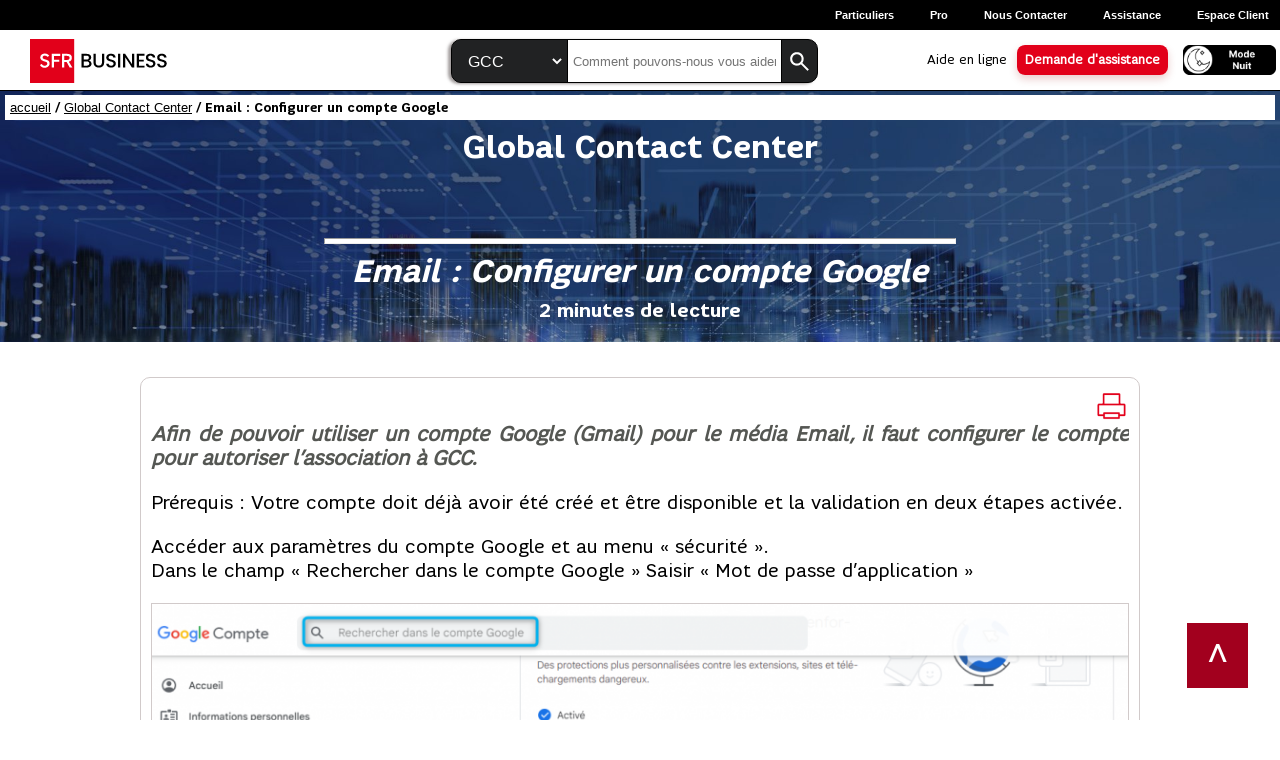

--- FILE ---
content_type: text/html; charset=UTF-8
request_url: https://assistance.utilisateur-relationclient.sfrbusiness.fr/gcc/gcc-email-configurer-un-compte-google/
body_size: 7941
content:

<!DOCTYPE html>
<html lang="fr" dir="ltr">
<head lang="fr-FR">
  <meta charset="UTF-8">
<!--  <meta name="viewport" content="width=device-width, user-scalable=no" -->
  <meta name="viewport" content="width=device-width, initial-scale=1, maximum-scale=5, user-scalable=yes">

  <title>
     Assistance &#8211; Relation Client | GCC &#8211; Email : Configurer un compte Google  </title>
  <link rel="stylesheet" href="https://assistance.utilisateur-relationclient.sfrbusiness.fr/wp-content/themes/SFR_BU_Assistance_v3/style.css">
	<link rel="stylesheet" href="https://assistance.utilisateur-relationclient.sfrbusiness.fr/wp-content/themes/SFR_BU_Assistance_v3/editor-style.css">
<meta name='robots' content='max-image-preview:large' />
<link rel='stylesheet' id='wp-block-library-css' href='https://assistance.utilisateur-relationclient.sfrbusiness.fr/wp-includes/css/dist/block-library/style.min.css?ver=6.4.5' type='text/css' media='all' />
<style id='classic-theme-styles-inline-css' type='text/css'>
/*! This file is auto-generated */
.wp-block-button__link{color:#fff;background-color:#32373c;border-radius:9999px;box-shadow:none;text-decoration:none;padding:calc(.667em + 2px) calc(1.333em + 2px);font-size:1.125em}.wp-block-file__button{background:#32373c;color:#fff;text-decoration:none}
</style>
<style id='global-styles-inline-css' type='text/css'>
body{--wp--preset--color--black: #000000;--wp--preset--color--cyan-bluish-gray: #abb8c3;--wp--preset--color--white: #ffffff;--wp--preset--color--pale-pink: #f78da7;--wp--preset--color--vivid-red: #cf2e2e;--wp--preset--color--luminous-vivid-orange: #ff6900;--wp--preset--color--luminous-vivid-amber: #fcb900;--wp--preset--color--light-green-cyan: #7bdcb5;--wp--preset--color--vivid-green-cyan: #00d084;--wp--preset--color--pale-cyan-blue: #8ed1fc;--wp--preset--color--vivid-cyan-blue: #0693e3;--wp--preset--color--vivid-purple: #9b51e0;--wp--preset--gradient--vivid-cyan-blue-to-vivid-purple: linear-gradient(135deg,rgba(6,147,227,1) 0%,rgb(155,81,224) 100%);--wp--preset--gradient--light-green-cyan-to-vivid-green-cyan: linear-gradient(135deg,rgb(122,220,180) 0%,rgb(0,208,130) 100%);--wp--preset--gradient--luminous-vivid-amber-to-luminous-vivid-orange: linear-gradient(135deg,rgba(252,185,0,1) 0%,rgba(255,105,0,1) 100%);--wp--preset--gradient--luminous-vivid-orange-to-vivid-red: linear-gradient(135deg,rgba(255,105,0,1) 0%,rgb(207,46,46) 100%);--wp--preset--gradient--very-light-gray-to-cyan-bluish-gray: linear-gradient(135deg,rgb(238,238,238) 0%,rgb(169,184,195) 100%);--wp--preset--gradient--cool-to-warm-spectrum: linear-gradient(135deg,rgb(74,234,220) 0%,rgb(151,120,209) 20%,rgb(207,42,186) 40%,rgb(238,44,130) 60%,rgb(251,105,98) 80%,rgb(254,248,76) 100%);--wp--preset--gradient--blush-light-purple: linear-gradient(135deg,rgb(255,206,236) 0%,rgb(152,150,240) 100%);--wp--preset--gradient--blush-bordeaux: linear-gradient(135deg,rgb(254,205,165) 0%,rgb(254,45,45) 50%,rgb(107,0,62) 100%);--wp--preset--gradient--luminous-dusk: linear-gradient(135deg,rgb(255,203,112) 0%,rgb(199,81,192) 50%,rgb(65,88,208) 100%);--wp--preset--gradient--pale-ocean: linear-gradient(135deg,rgb(255,245,203) 0%,rgb(182,227,212) 50%,rgb(51,167,181) 100%);--wp--preset--gradient--electric-grass: linear-gradient(135deg,rgb(202,248,128) 0%,rgb(113,206,126) 100%);--wp--preset--gradient--midnight: linear-gradient(135deg,rgb(2,3,129) 0%,rgb(40,116,252) 100%);--wp--preset--font-size--small: 13px;--wp--preset--font-size--medium: 20px;--wp--preset--font-size--large: 36px;--wp--preset--font-size--x-large: 42px;--wp--preset--spacing--20: 0.44rem;--wp--preset--spacing--30: 0.67rem;--wp--preset--spacing--40: 1rem;--wp--preset--spacing--50: 1.5rem;--wp--preset--spacing--60: 2.25rem;--wp--preset--spacing--70: 3.38rem;--wp--preset--spacing--80: 5.06rem;--wp--preset--shadow--natural: 6px 6px 9px rgba(0, 0, 0, 0.2);--wp--preset--shadow--deep: 12px 12px 50px rgba(0, 0, 0, 0.4);--wp--preset--shadow--sharp: 6px 6px 0px rgba(0, 0, 0, 0.2);--wp--preset--shadow--outlined: 6px 6px 0px -3px rgba(255, 255, 255, 1), 6px 6px rgba(0, 0, 0, 1);--wp--preset--shadow--crisp: 6px 6px 0px rgba(0, 0, 0, 1);}:where(.is-layout-flex){gap: 0.5em;}:where(.is-layout-grid){gap: 0.5em;}body .is-layout-flow > .alignleft{float: left;margin-inline-start: 0;margin-inline-end: 2em;}body .is-layout-flow > .alignright{float: right;margin-inline-start: 2em;margin-inline-end: 0;}body .is-layout-flow > .aligncenter{margin-left: auto !important;margin-right: auto !important;}body .is-layout-constrained > .alignleft{float: left;margin-inline-start: 0;margin-inline-end: 2em;}body .is-layout-constrained > .alignright{float: right;margin-inline-start: 2em;margin-inline-end: 0;}body .is-layout-constrained > .aligncenter{margin-left: auto !important;margin-right: auto !important;}body .is-layout-constrained > :where(:not(.alignleft):not(.alignright):not(.alignfull)){max-width: var(--wp--style--global--content-size);margin-left: auto !important;margin-right: auto !important;}body .is-layout-constrained > .alignwide{max-width: var(--wp--style--global--wide-size);}body .is-layout-flex{display: flex;}body .is-layout-flex{flex-wrap: wrap;align-items: center;}body .is-layout-flex > *{margin: 0;}body .is-layout-grid{display: grid;}body .is-layout-grid > *{margin: 0;}:where(.wp-block-columns.is-layout-flex){gap: 2em;}:where(.wp-block-columns.is-layout-grid){gap: 2em;}:where(.wp-block-post-template.is-layout-flex){gap: 1.25em;}:where(.wp-block-post-template.is-layout-grid){gap: 1.25em;}.has-black-color{color: var(--wp--preset--color--black) !important;}.has-cyan-bluish-gray-color{color: var(--wp--preset--color--cyan-bluish-gray) !important;}.has-white-color{color: var(--wp--preset--color--white) !important;}.has-pale-pink-color{color: var(--wp--preset--color--pale-pink) !important;}.has-vivid-red-color{color: var(--wp--preset--color--vivid-red) !important;}.has-luminous-vivid-orange-color{color: var(--wp--preset--color--luminous-vivid-orange) !important;}.has-luminous-vivid-amber-color{color: var(--wp--preset--color--luminous-vivid-amber) !important;}.has-light-green-cyan-color{color: var(--wp--preset--color--light-green-cyan) !important;}.has-vivid-green-cyan-color{color: var(--wp--preset--color--vivid-green-cyan) !important;}.has-pale-cyan-blue-color{color: var(--wp--preset--color--pale-cyan-blue) !important;}.has-vivid-cyan-blue-color{color: var(--wp--preset--color--vivid-cyan-blue) !important;}.has-vivid-purple-color{color: var(--wp--preset--color--vivid-purple) !important;}.has-black-background-color{background-color: var(--wp--preset--color--black) !important;}.has-cyan-bluish-gray-background-color{background-color: var(--wp--preset--color--cyan-bluish-gray) !important;}.has-white-background-color{background-color: var(--wp--preset--color--white) !important;}.has-pale-pink-background-color{background-color: var(--wp--preset--color--pale-pink) !important;}.has-vivid-red-background-color{background-color: var(--wp--preset--color--vivid-red) !important;}.has-luminous-vivid-orange-background-color{background-color: var(--wp--preset--color--luminous-vivid-orange) !important;}.has-luminous-vivid-amber-background-color{background-color: var(--wp--preset--color--luminous-vivid-amber) !important;}.has-light-green-cyan-background-color{background-color: var(--wp--preset--color--light-green-cyan) !important;}.has-vivid-green-cyan-background-color{background-color: var(--wp--preset--color--vivid-green-cyan) !important;}.has-pale-cyan-blue-background-color{background-color: var(--wp--preset--color--pale-cyan-blue) !important;}.has-vivid-cyan-blue-background-color{background-color: var(--wp--preset--color--vivid-cyan-blue) !important;}.has-vivid-purple-background-color{background-color: var(--wp--preset--color--vivid-purple) !important;}.has-black-border-color{border-color: var(--wp--preset--color--black) !important;}.has-cyan-bluish-gray-border-color{border-color: var(--wp--preset--color--cyan-bluish-gray) !important;}.has-white-border-color{border-color: var(--wp--preset--color--white) !important;}.has-pale-pink-border-color{border-color: var(--wp--preset--color--pale-pink) !important;}.has-vivid-red-border-color{border-color: var(--wp--preset--color--vivid-red) !important;}.has-luminous-vivid-orange-border-color{border-color: var(--wp--preset--color--luminous-vivid-orange) !important;}.has-luminous-vivid-amber-border-color{border-color: var(--wp--preset--color--luminous-vivid-amber) !important;}.has-light-green-cyan-border-color{border-color: var(--wp--preset--color--light-green-cyan) !important;}.has-vivid-green-cyan-border-color{border-color: var(--wp--preset--color--vivid-green-cyan) !important;}.has-pale-cyan-blue-border-color{border-color: var(--wp--preset--color--pale-cyan-blue) !important;}.has-vivid-cyan-blue-border-color{border-color: var(--wp--preset--color--vivid-cyan-blue) !important;}.has-vivid-purple-border-color{border-color: var(--wp--preset--color--vivid-purple) !important;}.has-vivid-cyan-blue-to-vivid-purple-gradient-background{background: var(--wp--preset--gradient--vivid-cyan-blue-to-vivid-purple) !important;}.has-light-green-cyan-to-vivid-green-cyan-gradient-background{background: var(--wp--preset--gradient--light-green-cyan-to-vivid-green-cyan) !important;}.has-luminous-vivid-amber-to-luminous-vivid-orange-gradient-background{background: var(--wp--preset--gradient--luminous-vivid-amber-to-luminous-vivid-orange) !important;}.has-luminous-vivid-orange-to-vivid-red-gradient-background{background: var(--wp--preset--gradient--luminous-vivid-orange-to-vivid-red) !important;}.has-very-light-gray-to-cyan-bluish-gray-gradient-background{background: var(--wp--preset--gradient--very-light-gray-to-cyan-bluish-gray) !important;}.has-cool-to-warm-spectrum-gradient-background{background: var(--wp--preset--gradient--cool-to-warm-spectrum) !important;}.has-blush-light-purple-gradient-background{background: var(--wp--preset--gradient--blush-light-purple) !important;}.has-blush-bordeaux-gradient-background{background: var(--wp--preset--gradient--blush-bordeaux) !important;}.has-luminous-dusk-gradient-background{background: var(--wp--preset--gradient--luminous-dusk) !important;}.has-pale-ocean-gradient-background{background: var(--wp--preset--gradient--pale-ocean) !important;}.has-electric-grass-gradient-background{background: var(--wp--preset--gradient--electric-grass) !important;}.has-midnight-gradient-background{background: var(--wp--preset--gradient--midnight) !important;}.has-small-font-size{font-size: var(--wp--preset--font-size--small) !important;}.has-medium-font-size{font-size: var(--wp--preset--font-size--medium) !important;}.has-large-font-size{font-size: var(--wp--preset--font-size--large) !important;}.has-x-large-font-size{font-size: var(--wp--preset--font-size--x-large) !important;}
.wp-block-navigation a:where(:not(.wp-element-button)){color: inherit;}
:where(.wp-block-post-template.is-layout-flex){gap: 1.25em;}:where(.wp-block-post-template.is-layout-grid){gap: 1.25em;}
:where(.wp-block-columns.is-layout-flex){gap: 2em;}:where(.wp-block-columns.is-layout-grid){gap: 2em;}
.wp-block-pullquote{font-size: 1.5em;line-height: 1.6;}
</style>
<script type="text/javascript" src="https://assistance.utilisateur-relationclient.sfrbusiness.fr/wp-includes/js/jquery/jquery.min.js?ver=3.7.1" id="jquery-core-js"></script>
<script type="text/javascript" src="https://assistance.utilisateur-relationclient.sfrbusiness.fr/wp-includes/js/jquery/jquery-migrate.min.js?ver=3.4.1" id="jquery-migrate-js"></script>
<script type="text/javascript" src="https://assistance.utilisateur-relationclient.sfrbusiness.fr/wp-content/themes/SFR_BU_Assistance_v3/js/topbutton.js?ver=6.4.5" id="custom-script-js"></script>
<link rel="https://api.w.org/" href="https://assistance.utilisateur-relationclient.sfrbusiness.fr/wp-json/" /><link rel="alternate" type="application/json" href="https://assistance.utilisateur-relationclient.sfrbusiness.fr/wp-json/wp/v2/posts/50716" /><link rel="EditURI" type="application/rsd+xml" title="RSD" href="https://assistance.utilisateur-relationclient.sfrbusiness.fr/xmlrpc.php?rsd" />
<meta name="generator" content="WordPress 6.4.5" />
<link rel="canonical" href="https://assistance.utilisateur-relationclient.sfrbusiness.fr/gcc/gcc-email-configurer-un-compte-google/" />
<link rel='shortlink' href='https://assistance.utilisateur-relationclient.sfrbusiness.fr/?p=50716' />
<link rel="alternate" type="application/json+oembed" href="https://assistance.utilisateur-relationclient.sfrbusiness.fr/wp-json/oembed/1.0/embed?url=https%3A%2F%2Fassistance.utilisateur-relationclient.sfrbusiness.fr%2Fgcc%2Fgcc-email-configurer-un-compte-google%2F" />
<link rel="alternate" type="text/xml+oembed" href="https://assistance.utilisateur-relationclient.sfrbusiness.fr/wp-json/oembed/1.0/embed?url=https%3A%2F%2Fassistance.utilisateur-relationclient.sfrbusiness.fr%2Fgcc%2Fgcc-email-configurer-un-compte-google%2F&#038;format=xml" />
<meta name="cdp-version" content="1.5.0" /><link rel="icon" href="https://assistance.utilisateur-relationclient.sfrbusiness.fr/wp-content/uploads/2019/05/cropped-favicon-32x32.png" sizes="32x32" />
<link rel="icon" href="https://assistance.utilisateur-relationclient.sfrbusiness.fr/wp-content/uploads/2019/05/cropped-favicon-192x192.png" sizes="192x192" />
<link rel="apple-touch-icon" href="https://assistance.utilisateur-relationclient.sfrbusiness.fr/wp-content/uploads/2019/05/cropped-favicon-180x180.png" />
<meta name="msapplication-TileImage" content="https://assistance.utilisateur-relationclient.sfrbusiness.fr/wp-content/uploads/2019/05/cropped-favicon-270x270.png" />
</head><body><script src="//static.s-sfr.fr/stats/sbtH.js"></script>
<header><nav id="top-nav">
<ul>
<li><a onclick="eTevt('click_header','particuliers')" href="https://www.sfr.fr">Particuliers</a></li>
<li><a onclick="eTevt('click_header','pro')" href="https://pro.sfr.fr">Pro</a></li>
<li><a href="https://www.sfrbusiness.fr/contact/" target="_blank" aria-label="Nous contacter, ouverture dans un nouvel onglet">Nous contacter</a></li>
<li><a href="https://www.sfrbusiness.fr/assistance/" target="_blank" aria-label="Assistance, ouverture dans un nouvel onglet">Assistance</a></li>
<li><a href="https://www.sfrbusiness.fr/espace-client/authentification" target="_blank" aria-label="Espace client, ouverture dans un nouvel onglet">Espace Client</a></li>
</ul>
</nav><nav id="bottom-nav"><div id="LogoSFR"><a href="/"><img id="imglogoSFR" src="https://assistance.utilisateur-relationclient.sfrbusiness.fr/wp-content/themes/SFR_BU_Assistance_v3/img/SFR_Business.svg" alt="Retour à l'accueil"></a></div> <!-- LogoSFR--><div class="spacer"></div><form class="search-form" method="get" id="form" action="/"  aria-label="Zone de recherche"><label for="idselrech" class="le-only">Choisir une solution</label><select name="category_name" class="search-select" id="idselrech" aria-describedby="selectrec-description" title="Choisir parmi les solutions"><option value=""  aria-describedby="selectrec-description" title="Recherche sur l'ensemble des solutions">TOUTES</option><option  aria-describedby="dmc-description" title="Diffusion Multi Canal" value="dmc">dmc</option><option  aria-describedby="ns-description" title="Num&eacute;ros sp&eacute;ciaux" value="ns">ns</option><option  aria-describedby="cc-description" title="Call Contact" value="cc">cc</option><option  aria-describedby="ca-description" title="Cloud Agility" value="ca">ca</option><option  aria-describedby="gcc-description" title="Global Contact Center" value="gcc" selected>gcc</option></select><!-- Masquer les descriptions visuellement mais les rendre accessibles pour les lecteurs d'écran -->
<span id="cherche-description" class="le-only">Saisir la recherche</span>
<span id="selectrec-description" class="le-only">Sélectionnez une catégorie parmi les solutions disponibles.</span>
<span id="dmc-description" class="le-only">Recherche pour la solution DMC</span>
<span id="ns-description" class="le-only">Recherche pour la solution NS</span>
<span id="cc-description" class="le-only">Recherche pour la solution CC</span>
<span id="cloud-description" class="le-only">Recherche pour la solution CLOUD</span>
<span id="gcc-description" class="le-only">Recherche pour la solution GCC</span><input type="text" name="s" id="ids" class="search-input"  value="" aria-label="Saisir la recherche" aria-describedby="cherche-description" placeholder="Comment pouvons-nous vous aider ?"><button type="submit" class="search-button" title="Lancer la recherche" aria-label="Lancer la recherche"><img src="https://assistance.utilisateur-relationclient.sfrbusiness.fr/wp-content/themes/SFR_BU_Assistance_v3/img/search.svg" alt="" aria-hidden="true"></button></form><div id="nav-droite"><ul><li class="bordinferieur"><a href="/contactez-notre-assistance/">Aide en ligne</a></li>
<li><a class="bouton" href="/note-ou-aide">Demande d'assistance</a></li><li id="btn-menu"><button class="bouton-journuit" onclick="basculejournuit('https://assistance.utilisateur-relationclient.sfrbusiness.fr/wp-content/themes/SFR_BU_Assistance_v3');" id="boutonjn" aria-label="Activer le mode nuit"><img src="https://assistance.utilisateur-relationclient.sfrbusiness.fr/wp-content/themes/SFR_BU_Assistance_v3/img/DarkMode.png" id="imgboutonjn" class="checkbox-image" alt="icone du mode nuit"></button></li></ul></div> <!-- nav-droite --><div id="nav-droite-petit"><button id="btn-smenu" aria-label="Ouvrir le menu"><img src="https://assistance.utilisateur-relationclient.sfrbusiness.fr/wp-content/themes/SFR_BU_Assistance_v3/img/menu-icon.png" alt="Image menu petits écrans">
</button>
<nav id="nav-droite-smenu" alt="Sous menu petits écrans">
<ul>
<li><a href="/">Accueil</a></li>
<li><a href="/formrecherche.php">Recherche</a></li>
<li><a href="/contactez-notre-assistance/">Aide en ligne</a></li>
<li><a href="/note-ou-aide">Demande d'assistance</a></li>
<li><a href="javascript:basculejournuit();">Mode nuit</a></li>
</ul>
</nav>
</div></nav></header><main><div id="hautdepage"></div><div id="idlessolutions" class="les-solutions"><div class="filariane"><a title="retour à la page d'accueil" href="/">accueil</a>&nbsp;/&nbsp;<a title="Aller à la page Global Contact Center" href="/global-contact-center">Global Contact Center</a>&nbsp;/&nbsp;Email : Configurer un compte Google</div><h1 class="titre_home">Global Contact Center</h1><hr class="traitsep"><h2 class="titre_home titre_article">Email : Configurer un compte Google</h2><div class="container-soustitre"><div class="meta-article"><span> 2 minutes de lecture</span></div> <!-- meta-artcle --></div> <!-- container-soustitre --></div> <!-- les-solutions --><section class="qfrequentes"><article class="my-article"><a href="#" id="print" onclick="window.print();return false"><img src="https://assistance.utilisateur-relationclient.sfrbusiness.fr/wp-content/themes/SFR_BU_Assistance_v3/img/print.png" alt="imprimer"></a><p>Afin de pouvoir utiliser un compte Google (<em>Gmail</em>) pour le m&eacute;dia Email, il faut configurer le compte pour autoriser l&rsquo;association &agrave; GCC.</p>



<p>Pr&eacute;requis : Votre compte doit d&eacute;j&agrave; avoir &eacute;t&eacute; cr&eacute;&eacute; et &ecirc;tre disponible et la validation en deux &eacute;tapes activ&eacute;e.</p>



<p>Acc&eacute;der aux param&egrave;tres du compte Google et au menu &laquo;&nbsp;s&eacute;curit&eacute;&nbsp;&raquo;.<br>Dans le champ &laquo;&nbsp;Rechercher dans le compte Google&nbsp;&raquo; Saisir  &laquo;&nbsp;Mot de passe d&rsquo;application&nbsp;&raquo;</p>



<figure class="wp-block-image size-large is-style-default"><img fetchpriority="high" decoding="async" width="1024" height="467" src="https://assistance.utilisateur-relationclient.sfrbusiness.fr/wp-content/uploads/2023/04/Mdp-Application-1024x467.png" alt="" class="wp-image-50717" srcset="https://assistance.utilisateur-relationclient.sfrbusiness.fr/wp-content/uploads/2023/04/Mdp-Application-1024x467.png 1024w, https://assistance.utilisateur-relationclient.sfrbusiness.fr/wp-content/uploads/2023/04/Mdp-Application-300x137.png 300w, https://assistance.utilisateur-relationclient.sfrbusiness.fr/wp-content/uploads/2023/04/Mdp-Application-768x350.png 768w, https://assistance.utilisateur-relationclient.sfrbusiness.fr/wp-content/uploads/2023/04/Mdp-Application.png 1380w" sizes="(max-width: 1024px) 100vw, 1024px"/></figure><figure class="wp-block-image size-full is-style-default"><img decoding="async" width="942" height="368" src="https://assistance.utilisateur-relationclient.sfrbusiness.fr/wp-content/uploads/2023/04/Mdp-Application1.png" alt="" class="wp-image-50718" srcset="https://assistance.utilisateur-relationclient.sfrbusiness.fr/wp-content/uploads/2023/04/Mdp-Application1.png 942w, https://assistance.utilisateur-relationclient.sfrbusiness.fr/wp-content/uploads/2023/04/Mdp-Application1-300x117.png 300w, https://assistance.utilisateur-relationclient.sfrbusiness.fr/wp-content/uploads/2023/04/Mdp-Application1-768x300.png 768w" sizes="(max-width: 942px) 100vw, 942px"/></figure><p>Le mot de passe d&rsquo;application va vous permettre de connecter votre tenant GCC &agrave; votre bo&icirc;te Gmail.</p>



<figure class="wp-block-image size-full is-style-default"><img decoding="async" width="855" height="581" src="https://assistance.utilisateur-relationclient.sfrbusiness.fr/wp-content/uploads/2023/04/Mdp-Application2.png" alt="" class="wp-image-50719" srcset="https://assistance.utilisateur-relationclient.sfrbusiness.fr/wp-content/uploads/2023/04/Mdp-Application2.png 855w, https://assistance.utilisateur-relationclient.sfrbusiness.fr/wp-content/uploads/2023/04/Mdp-Application2-300x204.png 300w, https://assistance.utilisateur-relationclient.sfrbusiness.fr/wp-content/uploads/2023/04/Mdp-Application2-768x522.png 768w" sizes="(max-width: 855px) 100vw, 855px"/></figure><p>G&eacute;n&eacute;rer votre mot de passe : </p>


<div class="wp-block-image is-style-default">
<figure class="aligncenter size-full"><img decoding="async" width="548" height="385" src="https://assistance.utilisateur-relationclient.sfrbusiness.fr/wp-content/uploads/2023/04/Mdp-Application3.png" alt="" class="wp-image-50720" srcset="https://assistance.utilisateur-relationclient.sfrbusiness.fr/wp-content/uploads/2023/04/Mdp-Application3.png 548w, https://assistance.utilisateur-relationclient.sfrbusiness.fr/wp-content/uploads/2023/04/Mdp-Application3-300x211.png 300w" sizes="(max-width: 548px) 100vw, 548px"/></figure></div>

<div class="wp-block-image is-style-default">
<figure class="aligncenter size-full"><img decoding="async" width="616" height="632" src="https://assistance.utilisateur-relationclient.sfrbusiness.fr/wp-content/uploads/2023/04/Mdp-Application4.png" alt="" class="wp-image-50721" srcset="https://assistance.utilisateur-relationclient.sfrbusiness.fr/wp-content/uploads/2023/04/Mdp-Application4.png 616w, https://assistance.utilisateur-relationclient.sfrbusiness.fr/wp-content/uploads/2023/04/Mdp-Application4-292x300.png 292w" sizes="(max-width: 616px) 100vw, 616px"/></figure></div>


<p>C&rsquo;est ce mot de passe qui vous servira &agrave; associer votre compte Gmail &agrave; votre campagne Emails dans GCC. </p>



<figure class="wp-block-gallery aligncenter has-nested-images columns-default is-cropped wp-block-gallery-1 is-layout-flex wp-block-gallery-is-layout-flex"><figure class="wp-block-image size-large is-style-default"><a href="https://assistance.utilisateur-relationclient.sfrbusiness.fr/wp-content/uploads/2021/12/Gmail4.png"><img decoding="async" width="1024" height="469" data-id="44079" src="https://assistance.utilisateur-relationclient.sfrbusiness.fr/wp-content/uploads/2021/12/Gmail4-1024x469.png" alt="" class="wp-image-44079" srcset="https://assistance.utilisateur-relationclient.sfrbusiness.fr/wp-content/uploads/2021/12/Gmail4-1024x469.png 1024w, https://assistance.utilisateur-relationclient.sfrbusiness.fr/wp-content/uploads/2021/12/Gmail4-300x137.png 300w, https://assistance.utilisateur-relationclient.sfrbusiness.fr/wp-content/uploads/2021/12/Gmail4-768x351.png 768w, https://assistance.utilisateur-relationclient.sfrbusiness.fr/wp-content/uploads/2021/12/Gmail4.png 1366w" sizes="(max-width: 1024px) 100vw, 1024px"/></a></figure></figure><hr class="wp-block-separator has-css-opacity is-style-wide"><p>A noter : deux r&eacute;pertoires sont cr&eacute;&eacute;s dans la boite email </p>


<div class="wp-block-image">
<figure class="aligncenter size-large"><img decoding="async" width="231" height="365" src="https://assistance.utilisateur-relationclient.sfrbusiness.fr/wp-content/uploads/2020/11/ConfGoogle6-1.png" alt="" class="wp-image-33128" srcset="https://assistance.utilisateur-relationclient.sfrbusiness.fr/wp-content/uploads/2020/11/ConfGoogle6-1.png 231w, https://assistance.utilisateur-relationclient.sfrbusiness.fr/wp-content/uploads/2020/11/ConfGoogle6-1-190x300.png 190w" sizes="(max-width: 231px) 100vw, 231px"/></figure></div>


<ul><li>COLLAB.ARCHIVED : r&eacute;pertoire stockant tous les emails ayant &eacute;t&eacute; transmis vers GCC</li>



<li>COLLAB.RUNTIME : r&eacute;pertoire stockant tous les emails en cours d&rsquo;envoi vers GCC</li>
</ul></article> <!-- class="my-article"--></section> <!--class="qfrequentes"--><section class="dressources"><article class="my-article signaturearticle"><h3>Ces informations vous ont-elles aidé ?</h3><form id="formeval" method="post" action="/note-ou-aide/" class=""><input type="hidden" name="solution" value="gcc"><input type="hidden" name="slug" value="https://assistance.utilisateur-relationclient.sfrbusiness.fr/gcc/gcc-email-configurer-un-compte-google/"><button class="boutonsectionaide" value="OUI" onclick="javascript:montrecacheaide();return(false);">OUI - Evaluer l'article</button>
<input type="submit" class="boutonsectionaide" value="NON - Demander une aide">
</form>
<form id="formetoile" class="rate" action="https://assistance.utilisateur-relationclient.sfrbusiness.fr/wp-content/themes/SFR_BU_Assistance_v3/notation.php" method="post"><span style="font-size:40px;">☹️&nbsp;</span><input type="radio" id="star1" name="rate" value="1" tabindex="0"/><label for="star1">1</label><input type="radio" id="star2" name="rate" value="2" tabindex="0"/><label for="star2">2</label><input type="radio" id="star3" name="rate" value="3" tabindex="0"/><label for="star3">3</label><input type="radio" id="star4" name="rate" value="4" tabindex="0"/><label for="star4">4</label><input type="radio" id="star5" name="rate" value="5" tabindex="0"/><label for="star5">5</label><span style="font-size:40px;">&nbsp;🙂️</span><input type="hidden" name="id" value="50716"><input type="hidden" name="lien" value="https://assistance.utilisateur-relationclient.sfrbusiness.fr/gcc/gcc-email-configurer-un-compte-google/">
<p>
<button  class="boutonsectionaide" id="button-retour1" onclick="javascript:montrecacheaide();return(false);">Retour</button>
<button  class="boutonsectionaide" id="button-validation">Valider</button>
</p>
</form>
</article> <!-- class="my-article"--><hr class="hrseparation"><div class="my-article auteur-article"><div class="signatureart"><img src="https://secure.gravatar.com/avatar/5ea0e6e6667cf774e1509e5a8c1db7f7?s=96&#038;d=mm&#038;f=y&#038;r=g" title="Louis Philippe"></img><h4>Louis Philippe</h4><p>En charge des formations clients pour les solutions Global Contact Center, DMC, N° Spéciaux et Call Contact au sein de SFR Business.</p></div></div> <!-- class="auteur-article"--></section> <!-- class="dressources"--><section class="qvideo"><h2 class="h2basarticle">Ces articles peuvent également vous intéresser</h2><div class="listefiches"><a class="lafichebasarticle" href="https://assistance.utilisateur-relationclient.sfrbusiness.fr/gcc/gcc-utilisateur-statuts/"><div class="containtitre-basarticle"><div class="titre-solutionbasarticle" ><img src="https://assistance.utilisateur-relationclient.sfrbusiness.fr/wp-content/themes/SFR_BU_Assistance_v3/img/gcc_blanc.png" alt="" class="img-sol-basarticle">&nbsp;Global Contact Center</div> <!-- titre-solutionbasarticle --></div> <!-- containtitre-basarticle --><div class="fiche-contenu"><h3>Utilisateur : Statuts</h3><div></div><p>La distribution d&rsquo;une interaction &agrave; un utilisateur (ou agent) d&eacute;pend de son &eacute;tat ou statut. [&hellip;]</p></div> <!-- fiche-contenu --><div class="basarticle"><div class="lecture">4 minutes de lecture</div> <!-- basarticle --><div class="vignette"></div></div> <!-- vignette --></a><a class="lafichebasarticle" href="https://assistance.utilisateur-relationclient.sfrbusiness.fr/gcc/gcc-diagnostic-et-logs/"><div class="containtitre-basarticle"><div class="titre-solutionbasarticle" ><img src="https://assistance.utilisateur-relationclient.sfrbusiness.fr/wp-content/themes/SFR_BU_Assistance_v3/img/gcc_blanc.png" alt="" class="img-sol-basarticle">&nbsp;Global Contact Center</div> <!-- titre-solutionbasarticle --></div> <!-- containtitre-basarticle --><div class="fiche-contenu"><h3>Diagnostic et logs</h3><div></div><p>Afin de pouvoir diagnostiquer efficacement des anomalies rencontr&eacute;es sur le bandeau agent ou sur la [&hellip;]</p></div> <!-- fiche-contenu --><div class="basarticle"><div class="lecture">6 minutes de lecture</div> <!-- basarticle --><div class="vignette"></div></div> <!-- vignette --></a><a class="lafichebasarticle" href="https://assistance.utilisateur-relationclient.sfrbusiness.fr/gcc/gcc-gestion-des-pauses/"><div class="containtitre-basarticle"><div class="titre-solutionbasarticle" ><img src="https://assistance.utilisateur-relationclient.sfrbusiness.fr/wp-content/themes/SFR_BU_Assistance_v3/img/gcc_blanc.png" alt="" class="img-sol-basarticle">&nbsp;Global Contact Center</div> <!-- titre-solutionbasarticle --></div> <!-- containtitre-basarticle --><div class="fiche-contenu"><h3>Agents : Gestion des pauses</h3><div></div><p>Afin de pouvoir piloter au mieux l&rsquo;activit&eacute; du centre de contact, le portail d&rsquo;administration GCC [&hellip;]</p></div> <!-- fiche-contenu --><div class="basarticle"><div class="lecture">2 minutes de lecture</div> <!-- basarticle --><div class="vignette"></div></div> <!-- vignette --></a></div> <!-- listefiches --></section><a class="boutonvershaut" id="backToTop" href="#hautdepage">^</a><script src="https://assistance.utilisateur-relationclient.sfrbusiness.fr/wp-content/themes/SFR_BU_Assistance_v3/js/home.js"></script><script src="https://assistance.utilisateur-relationclient.sfrbusiness.fr/wp-content/themes/SFR_BU_Assistance_v3/js/main.js"></script><script>window.onload = appliquerModeSauvegarde('https://assistance.utilisateur-relationclient.sfrbusiness.fr/wp-content/themes/SFR_BU_Assistance_v3');</script><script src="//static.s-sfr.fr/stats/sbtF.js"></script>
	<!--QUIZ_EMBEDER START-->
			
	<!--QUIZ_EMBEDER END-->
	<style id='core-block-supports-inline-css' type='text/css'>
.wp-block-gallery.wp-block-gallery-1{--wp--style--unstable-gallery-gap:var( --wp--style--gallery-gap-default, var( --gallery-block--gutter-size, var( --wp--style--block-gap, 0.5em ) ) );gap:var( --wp--style--gallery-gap-default, var( --gallery-block--gutter-size, var( --wp--style--block-gap, 0.5em ) ) );}
</style>
<link rel='stylesheet' id='cmtooltip-css' href='https://assistance.utilisateur-relationclient.sfrbusiness.fr/wp-content/plugins/enhanced-tooltipglossary/assets/css/tooltip.min.css?ver=4.4.9' type='text/css' media='all' />
<style id='cmtooltip-inline-css' type='text/css'>
#tt {
				z-index: 1500;
		}

					#tt #ttcont div.glossaryItemTitle {
			color: #000000 !important;
			}
		
					#tt #ttcont div.glossaryItemTitle {
			background-color: #transparent !important;
			padding: 0 !important;
			margin: 0px !important;
			border-top: 10px solid transparent;
			border-bottom: 10px solid transparent;
			}
		
					#tt #ttcont div.glossaryItemTitle {
			font-size: 13px !important;
			}
		
		#tt #ttcont div.glossaryItemBody {
		padding: 0;
					font-size: 13px;
				}
		#tt #ttcont .mobile-link{
					font-size: 13px;
				}

		.mobile-link a.glossaryLink {
		color: #fff !important;
		}
		.mobile-link:before{content: "Term link:  "}

		
		
		.tiles ul.glossaryList li {
		min-width: 120px !important;
		width:120px !important;
		}
		.tiles ul.glossaryList span { min-width:120px; width:120px;  }
		.cm-glossary.tiles.big ul.glossaryList a { min-width:179px; width:179px }
		.cm-glossary.tiles.big ul.glossaryList span { min-width:179px; width:179px; }

				span.glossaryLink, a.glossaryLink {
		border-bottom: dotted 1px #1e73be;					color: #dd3333 !important;
				}
		span.glossaryLink.temporary, a.glossaryLink.temporary {
		border-bottom: dotted 1px #eeff11;		}
		span.glossaryLink:hover, a.glossaryLink:hover {
		border-bottom: solid 1px #1e73be;					color:#333333 !important;
				}

				.glossaryList .glossary-link-title {
		font-weight: normal !important;
		}

		
					#tt #tt-btn-close{ color: #222 !important}
		
		.cm-glossary.grid ul.glossaryList li[class^='ln']  { width: 200px !important}

					#tt #tt-btn-close{
			direction: rtl;
			font-size: 20px !important
			}
		
		
					#tt #ttcont glossaryItemBody * {color: #ffffff}
		

		
					#tt #ttcont a{color: #2EA3F2 !important}
		
		
		
					#ttcont {
			box-shadow: 0px 0px 20px #666666;
			-moz-box-shadow: 0px 0px 20px #666666;
			-webkit-box-shadow: 0px 0px 20px #666666;
			}
					.cm-glossary.term-carousel .slick-slide,
			.cm-glossary.tiles-with-definition ul > li { height: 250px !important}
					.cm-glossary.tiles-with-definition ul {
			grid-template-columns: repeat(auto-fill, 220px) !important;
			}
		
		.glossary-search-wrapper {
		display: inline-block;
				}


		
		input.glossary-search-term {
				outline: none;
																}


		
		
		button.glossary-search.button {
		outline: none;
												}
</style>
<link rel='stylesheet' id='dashicons-css' href='https://assistance.utilisateur-relationclient.sfrbusiness.fr/wp-includes/css/dashicons.min.css?ver=6.4.5' type='text/css' media='all' />
<script type="text/javascript" src="https://assistance.utilisateur-relationclient.sfrbusiness.fr/wp-content/plugins/enhanced-tooltipglossary/assets/js/modernizr.min.js?ver=4.4.9" id="cm-modernizr-js-js"></script>
<script type="text/javascript" src="https://assistance.utilisateur-relationclient.sfrbusiness.fr/wp-content/plugins/enhanced-tooltipglossary/assets/js/purify.min.js?ver=4.4.9" id="cm-purify-js-js"></script>
<script type="text/javascript" id="tooltip-frontend-js-js-extra">
/* <![CDATA[ */
var cmtt_data = {"cmtooltip":{"placement":"horizontal","clickable":false,"close_on_moveout":true,"only_on_button":false,"touch_anywhere":false,"delay":0,"timer":0,"minw":200,"maxw":400,"top":5,"left":25,"endalpha":95,"zIndex":1500,"borderStyle":"none","borderWidth":"0px","borderColor":"#000000","background":"#dd3333","foreground":"#ffffff","fontSize":"13px","padding":"2px 12px 3px 7px","borderRadius":"6px","tooltipDisplayanimation":"no_animation","tooltipHideanimation":"no_animation","toolip_dom_move":false,"link_whole_tt":false,"close_button":true,"close_button_mobile":true,"close_symbol":"dashicons-no"},"ajaxurl":"https:\/\/assistance.utilisateur-relationclient.sfrbusiness.fr\/wp-admin\/admin-ajax.php","post_id":"31713","mobile_disable_tooltips":"0","desktop_disable_tooltips":"0","tooltip_on_click":"0","exclude_ajax":"cmttst_event_save","cmtooltip_definitions":[]};
/* ]]> */
</script>
<script type="text/javascript" src="https://assistance.utilisateur-relationclient.sfrbusiness.fr/wp-content/plugins/enhanced-tooltipglossary/assets/js/tooltip.min.js?ver=4.4.9" id="tooltip-frontend-js-js"></script>
<div id="tt" role="tooltip" aria-label="Tooltip content" class="cmtt"></div></body></html>




--- FILE ---
content_type: text/css
request_url: https://assistance.utilisateur-relationclient.sfrbusiness.fr/wp-content/themes/SFR_BU_Assistance_v3/style.css
body_size: 8714
content:
/*
Theme Name: SFR site d'assistance Support fonctionnel V3
Theme URI: https://assistance.utilisateur-relationclient.sfrbusiness.fr/
Author: Matthew Lalloué et Laurent Saniel.
Description: Refonte graphique du site visant à améliorer l’accessibilité numérique, en conformité avec les standards WCAG/RGAA, tout en garantissant une expérience utilisateur optimale sur tous les supports : ordinateurs, smartphones et tablettes.
Version: 1.0
*/

/* Déclarations @font-face */
@font-face {
	font-family: 'SFR-Bold';
	src: url(//static.s-sfr.fr/media/sfr-bold.woff2) format("woff2"),
		 url(https://static.s-sfr.fr/media/v2/assets/fonts/SFR-Bold.woff) format("woff"),
		 url(https://static.s-sfr.fr/media/v2/assets/fonts/SFR-Bold.ttf) format("truetype"),
		 url('https://static.s-sfr.fr/media/v2/assets/fonts/SFR-Bold.svg#SFRBold') format("svg");
	font-weight: normal;
	font-style: normal;
	font-display: swap;
}

@font-face {
	font-family: 'SFR-Regular';
	src: url(//static.s-sfr.fr/media/sfr-regular.woff2) format("woff2"),
		 url(https://static.s-sfr.fr/media/v2/assets/fonts/SFR-Regular.woff) format("woff"),
		 url(https://static.s-sfr.fr/media/v2/assets/fonts/SFR-Regular.ttf) format("truetype"),
		 url('https://static.s-sfr.fr/media/v2/assets/fonts/SFR-Regular.svg#SFRRegular') format("svg");
	font-weight: normal;
	font-style: normal;
	font-display: swap;
}

@font-face {
	font-family: 'SFR-Black';
	src: url(//static.s-sfr.fr/media/sfr-black.woff2) format("woff2"),
		 url(https://static.s-sfr.fr/media/v2/assets/fonts/SFR-Black.woff) format("woff"),
		 url(https://static.s-sfr.fr/media/v2/assets/fonts/SFR-Black.ttf) format("truetype"),
		 url('https://static.s-sfr.fr/media/v2/assets/fonts/SFR-Black.svg#SFRBlack') format("svg");
	font-weight: normal;
	font-style: normal;
	font-display: swap;
}

@font-face {
	font-family: SFR-Regular;
	src: url(//static.s-sfr.fr/media/sfr-regular.woff2) format("woff2");
}

@font-face {
	font-family: SFR-Bold;
	src: url(//static.s-sfr.fr/media/sfr-bold.woff2) format("woff2");
}

@font-face {
	font-family: SFR-Black;
	src: url('//static.s-sfr.fr/resources/font/sfr-1.0-black-webfont.woff') format("woff");
}

@font-face {
	font-family: SFR-Thin;
	src: url('//static.s-sfr.fr/resources/font/sfr-1.0-thin-webfont.woff') format('woff');
}

@font-face {
	font-family: SFR-Light;
	src: url('//static.s-sfr.fr/resources/font/SFR-Light.woff') format('woff');
}

:root {
	--background-bottomnav: #ffffff;
	--color-bottomnav: #000000;
	--color-h2centre: #000000;
	--back-lafiche: #ffffff;
	--color-lafiche: #000000;
	--color-back-signature: #ffffff;
	--color-sommaire: #000000;
	--color-sommairehover: #e2001a;
	--color-basarticle: #3d3846;
	--largeur-fleche: 100px;
	--fleche-navrapide: #ffffff;
	--background-article: #ffffff;
	--color-article: #000000;
	--color-firstot: #555753;
	--color-balisea: #0000ee;
}

body {
	font-family: 'SFR-Regular', Arial, sans-serif;
	margin:0;
	padding:0;
	background-color: #ffffff;
}

body.dark-mode {
	--background-bottomnav: #555753;
	--color-bottomnav: #ffffff;
	--color-h2centre: #ffffff;
	--back-lafiche: #000000;
	--color-lafiche: #ffffff;
	--color-back-signature: #000000;
	--color-sommaire: #ffffff;
	--color-sommairehover: #9a9996;
	--color-basarticle: #888a85;
	background-color: #2e3436;
	--sfr-white: #888a85;
	--fleche-navrapide: #000000;
	--background-article: #000000;
	--color-article: #ffffff;
	--color-firstot: #ffffff;
	--color-balisea: #ffffff;
}

.cdp-copy-loader-overlay {
	display: none;
}

header {
	position: fixed;
	z-index: 9999;
	top: 0;
	left: 0;
	width: 100%;
	height: 110px;
	background-color: var(--background-bottomnav);
	color: var(--color-bottomnav);
	border-bottom: solid 1px #000;
}


.le-only {
	display: none;
}

#top-nav {
	margin: 0 0 0 0;
	text-align: right;
	font: 11px/30px SB,Arial;
	height: 30px;
	padding: 0;
	background: #000;
	color: #fff;
} 

#top-nav ul {
	display: -webkit-box;
	display: -ms-flexbox;
	float: right;
	margin: 0;
	padding-bottom: 0;
	list-style-type: none;
	text-transform: capitalize;
	font-size: 0.75rem;
	font-weight: bold;
}

#top-nav ul li {
	padding-left: 24px;
	padding-right: 10px;
}

#top-nav ul li a, #top-nav ul li a:link, #top-nav ul li a:visited, #top-nav ul li a:hover, #top-nav ul li a:active	{
	color: #fff;
	text-decoration: none;
	font-size: 0.7rem;
	margin: 1px;
}

#bottom-nav {
	width: 100%;
	padding: 0;
	margin: 0;
	margin: 10px 0 0 0;
	padding-top: 16px;
	display: flex;
	align-items: stretch;
}

#bottom-nav ul {
	list-style-type: none;
	margin: 0;
	padding: 0;
}

#bottom-nav li {
	float: left;
	margin-left: 20px;
	color: var(--color-bottomnav);
}

.search-form {
	display: flex;
	align-items: center;
	border-radius: 10px;
	overflow: hidden;
	background-color: #212223;
	width: 540px;
	height: 59px;
	margin: -15px auto 0 auto;
	transform: translateX(120px);
	padding: 0;
	box-shadow: -3px 1px 3px rgb(108 99 99 / 63%);
	border: solid 1px #000;
}

.search-select {
	border: 2px solid transparent;
	background-color: #212223;
	color: white;
	padding: 10px;
	appearance: none;
	font-size: 1.2rem;
	text-align: center;
	cursor: pointer;
	text-transform: uppercase;
}


.search-select:focus search-form {
/*	border: 1px solid blue;*/
	background-color: none;
	border: none;
	outline: auto;
	outline-offset: 2px;
	z-index: 1;
}

.search-select option:hover {
	border: 2px solid #ffffff;
}

.search-input {
	border: none;
	padding: 10px;
	flex-grow: 1;
	font-size: 1.2rem;
	height: 40px;
	z-index: 10000;
}

.search-input:focus {
	outline: auto;
	outline-offset: -2px;
	z-index: 1;
}

.search-button {
	border: none;
	background-color: #212223;
	padding: 0;
	margin: 0;
	cursor: pointer;
	width: 50px;
	z-index: 1000;
}

.search-button img {
	min-width: 30px;
	height: 30px;
}

.search-button:focus search-form{
	outline: auto;
	outline-offset: 6px;
	z-index: 1;
}

.spacer2 {
	flex-grow: 0.7;
}

.bordinferieur a, .bordinferieur a:link, .bordinferieur a:visited, .bordinferieur a:hover, .bordinferieur a:active {
	color: var(--color-bottomnav);
	padding-bottom: 25px;
	text-decoration: none;
}

.bordinferieur a:hover{
	border-bottom:4px solid #dd0000;
	padding-bottom: 20px;
	text-decoration: none;
}

#LogoSFR {
	margin-left: 10px;
}

#LogoSFR img {
	height: 54px;
	margin-top: -15px;
	margin-left: 30px;
}

#mobileMenu {
	display: none;
}

.formrecherche {
	width: 25%;
	margin:0;
	margin-top:-10px;
	margin-left:15%;
	padding: 0;
	border-left: 1px solid black;
	border-right: 0;
	border-top: 1px solid black;
	border-bottom: 1px solid black;
	border-radius: 15px;
	color: #babdb6;
}

.selectcategorie {
	appearance: none;
	border: none;
	background-color: #ffffff;
	cursor: pointer;
	color: #000000;
	font-size: 1rem;
	text-align: center;
	border-right: 1px solid #000000;
}

.selectcategorie option:hover {
	background-color: red;
	color: white;
}

.search-btn {
	height: 51px;
	width: 48px;
	border-left: 0;
	border-right: 1px solid black;
	border-top: 1px solid red;
	border-bottom: 1px solid red;
	border-radius: 0 11px 11px 0;
	background-color: red;
	margin: 0 0 0 2px;
	padding: 0;
}

.search-btn img {
	margin-left: 5px;
}

.inputchamps, .inputchamps:hover, .inputchamps:focus, .inputchamps:active {
	border: none;
	width: 75%;
	margin: 0 0 0 10px;
	font-size: 1rem;
}

.inputchamps::placeholder{
	color: #babdb6;
}

#nav-droite li{
	margin: 6px;
}


.bouton, .bouton:hover, .boutoncentre {
	font-size: 1rem;
	font-weight: bold;
	padding: 12px 12px;
	margin: -6px 0 0;
	color: white;
	width: auto;
	border-radius: 8px;
	background: #e2001a;
	box-shadow: 0 4px 8px #9003;
	transition: box-shadow .2s;
	text-decoration: none;
	user-select: none;
}

.boutoncentre {
	margin: 0 auto;
}

#conmenuhaut {
	margin-right: 30px;
}

#btn-menu {
	margin-right: 23px;
	margin-top: -9px;
}
/* Styler le conteneur du checkbox */
.custom-checkbox {
	width: 127px;
	height: 43px;
	display: flex;
	align-items: center;
	cursor: pointer;
}


/* Masquer la case à cocher par défaut */
.custom-checkbox input[type="checkbox"] {
	position: absolute;
	opacity: 0;
	cursor: pointer;
	height: 0;
	width: 0;
}

.custom-checkbox input[type="checkbox"]:focus {
/*	border: 2px solid #0060df;*/
	outline: auto;
}


/* Styler l'image du checkbox */
.checkbox-image {
	width: 127px;
	height: 41px;
	background-image: url('img/DarkMode.png'); 
	background-size: contain;
	background-repeat: no-repeat;
	margin-right: 10px;
}

/* Changer l'image lorsque le checkbox est coché */
.custom-checkbox input[type="checkbox"]:checked + .checkbox-image {
	width: 127px;
	height: 41px;
	background-image: url('img/LightMode.png'); 
	border: 0;
}

.custom-checkbox input[type="checkbox"]:focus + .checkbox-image {
/*	border: 2px solid #0060df;*/
	outline: auto;

}


.titre_home {
	font-family: SFR-Bold, Arial;
	padding:0;
	margin:0;
	margin: 20px 20px 0px 20px;
	font-size: 3.2rem;
}

.les-solutions {
	font-family: 'SFR-Bold', Arial, sans-serif;
	background-image: url('img/fondSF_v3.jpg');
	background-size: cover;
	font-size: 1.25rem;
	color: #fff;
	padding: 10px;
	display: flex;
	flex-direction: column;
	align-items: center;
	text-align: center;
	margin:0;
	margin-top: 100px;
}

.container {
	display: flex;
	flex-wrap: wrap;
	justify-content: center;
}

.item {
	display: flex;
	flex-direction: column;
	align-items: center;
	text-align: center;
	padding: 10px; 
	margin-top: 0px;
	width: 220px;
	height: 180px; 
	border: 4px solid transparent; 
	border-radius: 10px;
	box-sizing: border-box; 
}


.item a, .item a:link, .item a:visited, .item a:active {
	color: #ffffff;
	text-decoration: none;
	outline:none;
}

.item a:hover, .item a:focus {
	margin: 0;
	padding:0;
	margin-top: -11px;
	padding: 6px;
	width: 220px;
	height: 180px; 
	border: 4px solid #ffffff; 
	border-radius: 10px;
	box-sizing: border-box; 
	transform: scale(1.15);
}

.item img {
	max-width: 100px; 
	height: auto;
	width: 60px;
	margin-bottom: 10px;
}

.item p {
	margin: 10px 0 0;
	font-size: 1.25rem;
	font-family: 'SFR-Black', Arial, sans-serif;
	text-transform:uppercase;
}

.alert-container {
	position: relative;
	display: inline-block;
	cursor: pointer;
	font-weight: 100;
	font-family: Arial;
	width: 100%;
	margin-top: 5px;
}

.alert {
	padding: 10px;
	background-color: #e2001a;
	border-radius: 8px 8px 0 0;
	color: #ffffff;
	font-weight: bold;
	padding: 5px 10px;
	width: 90%;
	display: flex;
	justify-content: center;
	align-items: center;
	position: relative;
	text-transform:uppercase;
	font-size: 1rem;
}

.alert::after {
	content: '▼'; 
	position: absolute;
	right: 5px;
	margin-left: 10px;
}

.dropdown-content {
	display: none;
	position: absolute;
	background-color: #ffffff;
	color: #000000;
	font-weight: normal;
	font-size: .9rem;
	box-shadow: 0px 8px 16px 0px rgba(0,0,0,0.2);
	z-index: 1000;
	padding: 10px;
	width: 90%;
	text-align: left;
}

.dropdown-content a, .dropdown-content a:link, .dropdown-content a:hover, .dropdown-content a:visited, .dropdown-content a:focus {
	color: black;
	border: none;
	margin:0;
	padding:0;
	scale: 1;
}

.dropdown-content a:hover
{
	color: blue;
}

.alert-container:hover .dropdown-content {
	display: block;
}

.alert-container:focus-within .dropdown-content {
	display: block;
}

.dropdown-content a:focus {
/*	border: 1px solid blue;*/
		outline: auto;
/*	border-radius: 0;*/
}

.bouton-journuit {
	padding:0;
	margin: 0;
	margin-top: -12px;
	width: 127px;
	height: 41px;
	border: none;
	border-radius: 9px;
}

.bouton-journuit:hover {
	cursor: pointer;
}

.boutonvershaut {
/*	display: none;*/
	text-decoration: none;
	font-size: 2.5rem;
	background-color: #a2001e;
	color: #ffffff;
	padding: 15px 20px 5px 20px;
	position: fixed;
	bottom: 30px;
	right: 30px;
	border: 2px solid #ffffff;
	z-index: 100000;
}


.listefiches{
	display: flex;
	flex-direction: row;
	flex-wrap: wrap;
	align-items: start;
	justify-content: center;
	padding: 10px 0 0 0;
	border-radius: 8px;
	max-width: 80%;
	row-gap: 50px;
	column-gap: 25px;
}

.listefiches a, .listefiches a:link, .listefiches a:hover, .listefiches a:active, .listefiches a:visited {
	color: #ffffff;
	text-decoration: none;
	outline:none;
	text-align: left;
	border: solid grey 0.9px;
}

.listefiches a:focus {
	color: #ffffff;
	text-decoration: none;
	outline:auto;
	text-align: left;
/*	border: solid 2px blue;*/
}


.lafiche, .lafichebasarticle {
	background-color: var(--back-lafiche);
	color: var(--color-lafiche);
	padding: 0;
	margin: 5px;
	margin-top: 0px;
	border-radius: 10px;
	text-align: center;
	max-width: 25%;
	width: 23rem;
	max-width: 23rem;
	height: 25rem;
	max-height: 25rem;
	overflow: hidden;
	border: 1px solid #babdb6;
	position: relative;
}

.lafiche {
	 box-shadow: -10px 1px 20px rgba(0, 0, 0, 0.2);
}

.lafichebasarticle {
	height: 16rem;
	max-height: 16rem;
}


.lafiche, .lafichebasarticle {
	width: 100%;
	display: block;
}

.lafiche:focus, .lafichebasarticle:focus {
/*	border: 2px solid #0060df;*/
	outline: auto;
	width: 99%;
}

.lafiche:hover, .lafichebasarticle:hover {
	transform: scale(1.1);
}

.lafiche:focus-within {
/*  border: 1px solid #e2001a;*/
/*  box-shadow: 0 0 0 3px rgba(226, 0, 26, 1);*/
}


.wp-block-image img {
  width: 100%;
  height: auto;
  max-width: 100%;
  display: block;
}

p a img {
  width: 100%;
  height: auto;
  max-width: 250px;
  display: block;
  margin: 0 auto;
}

.fiche-illustration {
	width: 100%;
}

.image-container {
	position: relative;
	display: inline-block; 
	border: none;
	width: 100%;
}

.image-container img {
	object-fit: cover;
	display: block; 
	width: 100%; 
	height: auto;
	max-height: 200px;
}

.containtitre-basarticle {
	top: 0;
	left: 0;
	right: 0;
	border: none;
	width: 100%;
	background-color: #e2001a;
	padding: 5px;
}

.containtitre-basarticle img {
	height: 45px;
}

.titre-solutionbasarticle {
	display: flex;
	justify-content: center;
	align-items: center;
}

.fiche-logo {
	position: absolute;
	bottom: 0; 
	left: 0;
	right: 0;
	background: #e2001a;
	color: white; 
	text-align: center; 
	padding: 10px;
	box-sizing: border-box;
}

.fiche-logo img {
	width: 2rem;
	display: inline;
	vertical-align: middle;
}

.fiche-contenu {
	margin: 0;
	padding: 0 0.5rem;
	word-break: keep-all;
}

.fiche-contenu h3 {
	font-size:1rem;
	font-weight: 700;
	color: var(--color-lafiche);
	word-break: keep-all;
}

.fiche-contenu p {
	font-size:1rem;
	font-weight: 400;
	color: var(--color-lafiche);
}

.basarticle {
	color: var(--color-basarticle);
	display: flex;
	justify-content: space-between;
	position: absolute;
	bottom: 0;
	width: 100%;
}

.lecture {
	margin-left: 10px;
	margin-bottom: 5px;
} 

.vignettetutoriel, .vignettefaq, .vignettevideo, .vignettee-learning {
	margin-right: 10px;
	margin-bottom: 5px;
	background-color: #204a87;
	color: #ffffff; 
	padding: 2px 20px;
	border-radius: 10px;
	text-transform: uppercase;
}

.vignettevideo {
	background-color: #cc0000;
}

.vignettefaq {
	background-color: #174e30;
}

.vignettee-learning {
	background-color: #75507b;
}


.qfrequentes, .qvideo {
	max-width: 99.9%;
	background-color: #ffffff;
	margin:0;
	padding: 15px;
}

.qvideo {
	padding: 20px 0 20px 0;
}

#idnavrapide {
	padding-top:0px;
	background-color: #eeeeec;
}

.choixpage {
	list-style-type: none; 
	text-align: center; 
	padding: 0;
	margin: 10px auto;
	display: flex;
	justify-content: center;
	gap: 30px;
}

.choixpage li {
	display: inline; 
	margin: 0 5px; 
}

.choixpage li a, ul.choixpage li span {
	display: inline-block;
	padding: 10px 15px;
	background-color: #f0f0f0;
	text-decoration: none;
	color: #333; 
	border-radius: 5px; 
	transition: background-color 0.3s, transform 0.3s;
}

.choixpage li a:hover {
	background-color: #e2001a; 
	color: white; 
}

.choixpage li span.active {
	background-color: #e2001a; 
	color: white; 
	border: 2px solid #a40000; 
	transform: scale(1.5); 
}

.qfrequentes.dark-mode, .qvideo.dark-mode, .choixpage.dark-mode {
	background-color: #2e3436;
}

.dressources {
	max-width: 99.9%;
	margin:0;
	background-color: #f2f2f2;
	padding: 15px 0 10px 0;
}

.dressources.dark-mode {
	background-color: #000000;
}

.h2centre {
	font-size: 2.5rem;
	font-family: SFR-Bold;
	width: 40%;
	margin:0px auto 10px auto;
	text-align: center;
	color: var(--color-h2centre);
}

.h2basarticle {
	font-size: 2rem;
	font-family: SFR-Bold;
	margin: 20px auto 10px auto;
	text-align: center;
	color: 	var(--color-h2centre);
}

.listefiches {
	width:100%;
	margin: 0 auto 0 auto;
}

.boutonvideo {
	font-size: 1rem;
	font-weight: bold;
	padding: 12px 24px;
	color: white;
	width: auto;
	border-radius: 8px;
	background: #e2001a;
	box-shadow: 0 4px 8px #9003;
	transition: box-shadow .2s;
	text-decoration: none;
	max-height: 1rem;
	margin-top: auto;
	margin-bottom: auto;
	margin-right: 10px;
	margin-left: 10px;
	display: none;
}

#nav-droite-petit, #nav-droite-smenu {
	display: none;
	align-items: center;
	margin-left: auto;
}

#nav-droite-petit img {
	height: 35px;
  margin: 0;
  padding: 0;
  margin-top: -7px;
  margin-right: 1rem;
}

.container-textesolution {
	width: 82%;
	margin: 1.5rem auto .5rem auto;
	text-align: center;
	font-weight: normal;
	font-size: 1rem;
	height: 9rem;
	background-color: rgba(0, 0, 0, .42 );
	border-radius: 10px;
	padding: 0 0 5px 10px;
}

.container-textesolution span {
    font-size: 1rem !important;
	text-align: center;
  }
  
 .container-textesolution p{
	display: block !important;
 }

.container-textesolution a, .container-textesolution a:visited, .container-textesolution a:hover, .container-textesolution a:focus, .container-textesolution a:link {
	color: #ffffff;
	
}

.ongletsolution {
	width: 80%;
	margin: 0 auto; 
}

.ongletsolution ul {
	display: flex;
	flex-wrap: wrap;
	justify-content: space-between; 
	list-style-type: none;
}

.ongletsolution ul li {
	position: relative;
}

.dropdown-onglet {
	opacity: 0;
	position: absolute;
	background-color: #ffffff;
	color: #000000;
	font-size: 1rem;
	box-shadow: 0px 8px 16px 0px rgba(0,0,0,0.5);
	border-radius: 0 0 10px 10px;
	z-index: 1000;
	padding: 0 10px 10px 10px;
	width: 103%;
	margin: 0;
	text-align: left;
	font-family: 'SFR-Regular', Arial, sans-serif;
	font-weight: normal;
}

.ongletsolution ul li:hover .dropdown-onglet, .ongletsolution ul li:focus-within .dropdown-onglet {
	opacity: 1;
}

.ongletchoix {
	padding: 10px;
	background-color: rgba(0, 0, 0, .5);
	border: 1px solid #ffffff;
	border-radius: 8px 8px 0 0;
	color: #ffffff;
	padding: 5px 20px;
	width: 90%;
	display: flex;
	justify-content: left;
	align-items: center;
	position: relative;
	text-transform:uppercase;
	font-size: 1rem;
}

.ongletchoix::after {
	content: '▼';
	position: absolute;
	right: 5px;
	margin-left: 30px;
}

.background-custom {
	background-color: #000000;
	height: calc(var(--largeur-fleche) * 2);
	position: relative;
	display: flex;
	justify-content: center;
	align-items: center;
  flex-direction: column;
  margin-top: -14px;
 }

.h2navrapide {
	font-size: 2.5rem;
	font-family: SFR-Bold;
	text-align: center;
	color: #ffffff;
	display: block;
	margin: 0 0 20px 0;
	padding:0;
	text-shadow: 2px 5px 5px rgba(0, 0, 0);
}

.menu-solus {
	display: flex;
	list-style: none;
	padding: 0;
	margin: 0;
	gap: 0px;
	z-index: 1;
	flex-wrap: wrap;   
	justify-content: center;
}

.item2 {
	margin: 5px 0;
	padding: 5px;
	text-align: center;
/*	border: 4px solid transparent;*/
	width: 140px;
}

.item2span {
	display: block;
	text-shadow: 2px 5px 5px rgba(0, 0, 0);
	text-decoration: underline #000000;
	outline:none;
	color: #ffffff;
	font-size: 1.2rem;
}

.item2 img {
	width: auto;
	height: 56px;
}

/*a .item2, a:link.item2, a:visited .item2, a:active .item2 {*/
.item2 a, .item2 a:link, .item2 a:visited, .item2 a:active {
	color: #ffffff;
	text-decoration: none;
	outline:none;
}

.item2 a {
	display: block;
	width: 100%;
	height: 100%;
	border: 4px solid transparent;
	padding-top: 2px;
	margin-top: -2px;
}

/*a .item2:hover, a .item2:focus {*/
.item2 a:hover, .item2 a:focus {
	border: 4px solid #ffffff;
	border-radius: 10px;
	color: #ffffff;
	text-decoration: none;
	outline:none;
	padding-top: 2px;

}
.item2 a:focus {
	outline:auto;
}

.arrow-left {
	position: absolute;
	top: 0;
	right: 0;
	width: 0;
	height: 0;
	border-top: var(--largeur-fleche) solid transparent;
	border-bottom: var(--largeur-fleche) solid transparent;
	border-right: var(--largeur-fleche) solid var(--fleche-navrapide);
	z-index: 0;
}


.itemsolution {
	display: flex;
	flex-direction: column;
	align-items: center;
	text-align: center;
	padding: 10px;
	margin-top: 20px;
	width: 220px;
	height: 180px;
	border: 4px solid transparent;
	border-radius: 10px;
	box-sizing: border-box; 
}

.itemsolution a, .itemsolution a:link, .itemsolution a:visited, .itemsolution a:active {
	color: #ffffff;
	text-decoration: none;
	outline:none;
}

.itemsolution a:hover, .itemsolution a:focus {
	margin: 0;
	padding:0;
	margin-top: -11px;
	padding: 6px;
	width: 220px;
	height: 180px;
}

.itemsolution a:hover {
	border: 4px solid #ffffff;
	border-radius: 10px;
	box-sizing: border-box;
	transform: scale(1.15);
}

.itemsolution a:focus {
	outline: auto;
}


.fieldelerte {
	border: 4px solid #e2001a;
	border-radius: 10px;
	height: 7.8rem;
	padding: 10px;
	margin-top: -0.5rem;
	margin-left: -7px;
}

.fieldelerte legend {
	margin-left: 2rem;
	padding: 5px 10px;
	font-weight: bold;
	font-size: 1.2rem;
	background-color: #e2001a;
	color: #ffffff;
}

.articlevideo {
	width: 70%;
	margin: 30px auto 0 auto;
	display: flex;
	flex-direction: row;
	justify-content: center;
/*	border: 1px solid red;*/
}


.fondvideo {
	display: block;
	width: 30%;
	background: url('img/photovideo.png');
	background-position: center;
	background-repeat: no-repeat;
	color: white;
	border-radius: 8px; 
    overflow: hidden; 
	font-size: 20px;
	font-weight: bold;
	padding: 20px;
	margin-right: 20px;
/*	border: 1px solid yellow;*/
}

.fondvideo:last-of-type {
  margin-right: 0;
}

.fondvideo img {
	border-radius: 10px;
}
.boxvideo {
	margin-top:180px;
	text-align: center;
}

.categoriecomplete {
	width: 100%;
	overflow:hidden;
	margin: 30px auto 0 auto;
	padding: 0;
}

.h2sommaire {
	font-size: 2.5rem;
	font-family: SFR-Bold;
	width: 100%;
	margin: 20px auto 10px auto;
	text-align: center;
	text-transform: uppercase;
	color: var(--color-h2centre);
	padding: 0 0 10px 0;
/*	border-bottom: 2px solid #d1caca;*/
}

.hrmenusol {
	border: none;
	border-bottom: 2px solid #d1caca;
	width: 80%;
	height: 2px;
}

.categorieflex {
	display: flex;
	justify-content: space-around;
	width: 100%;
}

.categoriegauche, .categoriecentre, .categoriedroite {
	width: 30%;
}

.categoriegauche h3, .categoriecentre h3, .categoriedroite h3, .categmenu h3 {
	font-family: SFR-Bold;
	color: #e2001a;
	text-transform: uppercase;
	font-weight: bold;
	font-size: 1.3rem;
	margin: 0;
	padding: 40px 0 0 0;
	scroll-margin-top: 120px;
	text-align: center;
	word-break: keep-all;

}
.categoriegauche h3:first-of-type, .categoriedroite h3:first-of-type, .categoriecentre h3:first-of-type {
	border-top: none; 
}

.categoriegauche ul, .categoriecentre ul, .categoriedroite ul, .categmenu ul{
	list-style-type: none;
	text-transform: uppercase;
	text-align: left;
}

.categoriegauche li, .categoriecentre li, .categoriedroite li, .categmenu li{
	margin-bottom: 10px;
}

.litousarticles {
	font-family: SFR-Bold;
	text-transform: uppercase;
	text-transform: capitalize;
	font-weight: bold;
}
.litousarticles a {
	text-decoration: underline;
}

.video-tag {
	background-color: #e2001a;
	color: #ffffff; 
	padding: 2px 6px; 
	border-radius: 3px; 
	font-size: 0.9em; 
	margin-left: 5px; 
	text-transform: capitalize;
	font-weight: bold;
}

.collapsible {
	padding: 20px;
	font-family: Arial;
	color: var(--color-sommaire);
	padding: 20px;
	border-bottom: 1px solid var(--color-sommaire);
	border-top: none;
	border-left: none;
	border-right: none;
	text-align: left;
	outline: none;
	font-size: 16px;
	margin: -1px 0 0 -1px;
	text-transform: uppercase;
	font-weight: 600;
	background: none;
	line-height: 2;
	width: auto;
}

.newcollapsible, .newcollapsiblefin {
	padding: 20px;
	font-family: Arial;
	color: var(--color-sommaire);
	cursor: pointer;
	padding: 20px;
	border-bottom: 1px solid var(--color-sommaire);
	border-top: none;
	border-left: none;
	border-right: none;
	text-align: left;
	outline: none;
	font-size: 16px;
	margin: -1px 0 0 -1px;
	text-transform: uppercase;
	font-weight: 600;
	background: none;
	line-height: 2;
	width: auto;
}

.newcollapsiblefin {
	border: none;
}

.categoriecomplete a {
 	text-decoration: none;
	color: var(--color-sommaire);
	font-size: 0.8rem;
 }

.categoriecomplete a:hover .newcollapsible {
 	text-decoration: none;
	font-size: 22px;
	border: 4px solid var(--color-sommaire);
	transition: font-size 0.3s, border 0.3s;
 }

.autresQuestions {
	display: none;
}

.formticket {
	width:50%;
	margin: 0 auto;
	padding: 0;
	color: var(--color-h2centre);
}

.avertis {
	width:80%;
	margin: 0 auto;
	display: flex;
	color: var(--color-h2centre);
}

.avertis p {
	width: 90%;
	margin: 0 auto;
}

.formticket h2 {
	font-size: 2rem;
	margin: 40px 0 20px 0;
}

.formticket h2:first-child{
	margin: 0 0 20px 0;
}

.formticket p {
	font-size: 1.2rem;
}

.obligatoir {
	color: #e2001a;
	margin-left: .5rem;
}

.formticket input, .formticket textarea, .formticket select {
	font-size: 1.2rem;
	width: 80%;
}
 
.formticket p.remarque {
	font-size: .9rem;
	text-align: right;
	margin: 0;
	padding: 0;
}

.formticket input[type="submit"], .formticket input[type="submit"]:hover {
	font-size: 1.2rem;
	width: 80%;
	cursor: pointer;
}

.formticket fieldset {
	border: none;
	margin: 0 0 40px 0;
	padding: 0;
}

.formticket fieldset legend {
	font-size: 2rem;
	font-weight: bold;
}

#solution {
	color: var(--color-article);
}

/*#solution:invalid{*/
/*	color: #878787;*/
/*}*/

#solution option{
	color: #000000;
}

#solution option[disabled]{
	color: #878787;
}

.my-article {
	width: 90%;
	max-width: 1050px;
	margin: 20px auto 0 auto;
	border-radius: 10px;
	background-color: var(--background-article);
	color: var(--color-article);
	padding: 10px;
	overflow-wrap: break-word;
	box-sizing: border-box;
	border: 1px solid #d1caca;
	font-size: 1.2rem;
	line-height: 24px;
	text-align: left;
}

.my-article a, .my-article a:link, .my-article a:visited, .my-article a:active {
	color: var(--color-balisea);
}

.wp-block-image, .wp-block-gallery {
	width: fit-content;
	block-size: fit-content;
	height: auto;
	margin: 20px auto;
	border: 1px solid #d1caca;
}



.wp-block-video {
	text-align: center;
}

.wp-block-video video {
	width: 80%;
	margin: 0 auto;
}


.wp-element-caption {
	margin: 0;
	padding: 0 5px 5px 5px;
	font-style: italic;
	font-size: 1rem;
	line-height: 20px;
}

.my-article p {
	width: 100%;
	margin: 20px 0;
	overflow: hidden;
	word-wrap: break-word;
}

.my-article > p:first-of-type {
	font-style: italic;
	color: var(--color-firstot);
	font-weight: bold;
	text-align: justify;
	font-size: 1.3rem;
}

.my-article h2 {
	margin: 35px 0 20px 0;
}

.my-article h3 {
	margin: 25px 0 15px 0;
}
.my-article h4 {
	margin: 20px 0 0px 0;
}
.my-article h5 {
	margin: 15px 0 0px 0;
}
.my-article h6 {
	margin: 10px 0 0px 0;
}


#print img {
	border: none;
	float: right;
	margin: 0;
	height: 35px !important;
	width: auto;
}

.meta-article {
	width: 1050px;
	margin: 0 auto;
	text-align: center;
	font-size: 1.2rem;
	margin-bottom: 10px;
}

.btn-vignette {
	text-decoration: none;
	border: 2px solid #ffffff;
	border-radius: 10px;
	padding: 10px;
	color: #ffffff;
}

.btn-vignette:hover {
	border: 4px solid #ffffff;
	transform: scale(1.15);

}
.btn-vignette:focus {
	border: none;
	outline:auto;
}

.container-soustitre {
	margin-top: 10px;
}

.traitsep {
	width: 50%;
	margin: 4.5rem auto 0 auto;
	height: 4px;
	color: #ffffff;
	background-color: #ffffff;
}

.hrseparation {
	width: 25%;
	margin: 20px auto 10px auto;
	border-top: 1px solid red;
}

.titre_article {
	margin-top: 2.5rem;
	font-size: 3rem;
	font-style: italic;
}

.my-article.auteur-article{
	border: none;
}

.auteur-article {
	background-color: transparent;
}

.signatureart {
	text-align: center;
	color: 	var(--color-h2centre);
	font-size: 1rem;
}	


.signatureart p {
	width: 30%;
	text-align: center;
	margin: 0 auto;
}

.signatureart img {
	border-radius: 10px;
}

.sectionaide {
	margin-top: 30px;
	width: 100%;
	height: 200px;
	background: #EDEDF4;
	text-align: center;
}

.signaturearticle {
	text-align: center;
	min-height: 225px;
/*	background: var(--color-back-signature);*/
}

.signaturearticle h3 {
	font-family: 'SFR-Bold', Arial, sans-serif;
	font-size: 1.5rem;
	font-weight: 200;
	text-transform: uppercase;
	margin-bottom: 38px;
	color: 	var(--color-h2centre);
	word-break: keep-all;
}

.boutonsectionaide {
	font-size: 16px;
	font-weight: bold;
	padding: 12px 24px;
	margin: 2rem;
	color: #e2001a;
	width: auto;
	border: 1px solid #e2001a;
	border-radius: 10px;
	background: #ffffff;
	box-shadow: 0 4px 8px #9003;
	transition: box-shadow .2s;
	margin-left: 20px;
	margin-right: 20px;
	cursor: default;
}

.boutonsectionaide:hover {
	color: #ffffff;
	border-color: #e2001a;
	background-color: #e2001a;
	cursor: pointer;
}

#formetoile {
	display: none;
}

#formetoile label {
	color: var(--color-article);
}



#formeval {
	margin-top: 2rem;
}

.rate {
	width: 100%;
	float: left;
}

.rate input[type="radio"] {
	opacity: 0;
	width: 0;
	height: 0;
}

[name="rate"] ~ label {
	font-size:40px;
	border: 1px solid transparent;
	color: #707070;
	cursor: pointer;
	padding: 4px 10px;
}

[name="rate"]:checked + label {
	border: 1px solid #e2001a;
	color: 	#e2001a;
}

[name="rate"]:hover + label {
	border: 1px solid #e2001a;
	color: 	#e2001a;
}

[name="rate"]:focus + label {
/*	border: 1px solid blue;*/
	border: none;
	outline: auto;
}

.img404 {
	margin: 20px 0;
	padding-left: 25%;
	transform: translateX(60px);
}

.wp-block-quote {
	border-left: 5px solid #e2001a;
	margin-left: 15px;
	padding-left: 20px;
}

.form-groupv2 {
  display: none;
}

span.glossaryLink:hover, a.glossaryLink:hover {
	border-bottom: solid 1px #4699c9;
	color: #333333 !important;
}

.filariane {
	background-color:white;
	color:black;
	font-size:.8rem;
	margin:0;
	padding:5px;
	text-align: left;
	width: 100%;
}

.filariane a, .filariane a:link, .filariane a:visited, .filariane a:focus, .filariane a:hover, .filariane a:active {
	background-color:white;
	color:black;
	font-weight: unset;
	font-style: normal;
	font-family: arial;
}


/*.wp-block-table {*/
/*	width: 100%;*/
/*	margin:0;*/
/*	padding: 0;*/
/*}*/

/*.wp-block-table table{*/
/*	width: 90%;*/
/*	border-collapse: collapse;*/
/*	margin: 0 auto;*/
/*}*/

/*.wp-block-table .has-fixed-layout {*/
/*	table-layout: fixed;*/
/*}*/

/*.wp-block-table th, .wp-block-table td {*/
/*	border: 1px solid #d1caca;*/
/*	padding: 4px;*/
/*	word-wrap: break-word;*/
/*}*/

/*.wp-block-table th {*/
/*	text-align: center;*/
/*	font-weight: bold;*/
/*}*/

/*.wp-block-table .has-fixed-layout {*/
/*	table-layout: fixed;*/
/*	width: 100%;*/
/*}*/

/******************************************************************
*
*												MEDIAS 
*
******************************************************************/



/* SMARTPHONE */
@media (max-width: 599.99px) {


	#form {
		display: none;
	}

	#nav-droite {
		display: none;
	}

	#nav-droite-petit {
		display: block;
	}

	#nav-droite-smenu {
		position: absolute;
	}

	#nav-droite-smenu.visible {
		display: block;
	}

	#btn-smenu {
		background: none;
		border: none;
		cursor: pointer;
	}

header {
	height: 0px;
	position: relative;
	border: none;
}

#top-nav{
	display: none
}

#bottom-nav {
	width: 100%;
	padding: 0;
	margin: 0;
	margin: 10px 0 0 0;
	padding-top: 10px;
	display: flex;
	align-items: stretch;
	min-height: auto;
}

#LogoSFR {
	margin-left:0;
}

#LogoSFR img {
	height: 24px;
	margin-top: -12px;
	margin-left: 10px;
}
#nav-droite-petit img{
	margin-top: -15px;
}

/* Empêcher les changements d'état sur le hover, focus, et active */
#nav-droite-smenu a:hover,
#nav-droite-smenu a:active {
	text-decoration: none; /* Pas de soulignement même au survol */
}

#nav-droite-smenu ul {
  list-style: none;
  margin: 0;
  padding: 0;
}

#nav-droite-smenu li {
  display: block; /* Chaque élément li occupe une ligne */
	color: black; /* Toujours noir même lors du survol ou du focus */
	background-color: white; /* Toujours fond blanc */
}

#nav-droite-smenu a {
	color: black;
	background-color: white;
	text-decoration: none;
	padding: 10px 0 10px 10px;
	display: block;
	white-space: nowrap;
	overflow: visible;
	position: relative;
	margin-left: -84%;
	width: 165px;
	text-align: right;
}

#btn-smenu {
  cursor: pointer;
}


.qfrequentes{
	padding: 0px;
}

#idlessolutions {
    background-image: none !important;
    background-color: #1B3A68;
  }

.meta-article{
	width: auto;
}

.les-solutions{
	margin-top:35px;
	background-size: cover;
	height: fit-content;
}
	
.titre_home{
	font-size: 1.5rem;
	margin-top:10px;
	margin-bottom: 35px;
}

.container{
	margin-left: -30px;
}
.item{
	padding:0;
	margin-top: 0px;
	margin: -20px;
	width: 170px;
	height: 180px;
	border: 3px solid transparent;
}

.item:last-of-type{
margin-bottom: -80px;}

.item a:hover, .item a:focus {
	margin-top: -11px;
	padding: 6px;
	width: 170px;
	height: 125px;
	border: 1px solid #ffffff; 
	transform: scale(1.05);
}

.item img {
	max-width: 100px;
	width: 50px;
	margin-bottom: 10px;
}

.item p {
	margin:5px 0 0;
	font-size: 1rem;
}

.alert {
    display: none;
}

.h2centre {
    font-size: 1.2rem;
	margin-top: -5px;
	width: 100%;
}

.listefiches {
width: 100%;
gap: 0px;
}

.fiche-logo img{
	display: none;
}

.lafiche, .lafichebasarticle {
    margin: 5px;
    max-width: 15rem;
    height: fit-content;
    border: 1px solid #babdb6;
    position: relative;
	font-size: 0.6rem;
	margin-bottom: 30px;
}

.basarticle{
	display: none;
}

.fiche-logo {
	padding: 1px;
	font-size: 1rem;
}

.item2{
	width: 150px;
}

.categorieflex{
	width: 100%;
	display: flex;
  flex-wrap: wrap;
}

.categorieflex, .categoriegauche, .categoriecentre, .categoriedroite, ul, li, h3 {
  word-break: break-all;
}

.categoriecomplete{
	margin: -30px 0 0 0;
	width: 98%;
}

.categoriegauche, .categoriecentre, .categoriedroite {
    width: 100%;
}

.categoriegauche h3, .categoriecentre h3, .categoriedroite h3{
		scroll-margin-top: 0px;
}

.image-container {
  position: relative;
  width: 100%;
  height: 150px;
  overflow: hidden;
  margin-top: -130px;
}
.fiche-illustration{
  display: none;
}

.fiche-logo img {
	width: 1.8rem;
}
.fiche-contenu h3 {
font-size: 0.8rem;
margin-top: -4px;
}
.fiche-contenu p {
font-size: 0.7rem;
}
.fiche-contenu {
padding: 0.3rem;
}

.container-textesolution {
    display: none;
}
.ongletsolution {
	margin-top: -20px;
}
.ongletchoix {
    display: none;
}

.dropdown-onglet{
	display: none;
}

.background-custom{
	display: none;
}

.h2sommaire{
	font-size: 1.3rem;
	text-align: center;
}

.categoriecomplete a{
	font-size: 0.6rem;
	word-break: keep-all;
}

.articlevideo{
	width: 90%;
}

.fondvideo{
height: 3rem;}

  .video-container {
    max-width: 100%;
    width: 100%;
    margin: 0 auto;
  }
  
  article.my-article img{
	  max-height: 80%;
  }

  .video-container video {
    width: 100%;
    height: auto;
    display: block;
    max-width: 650px;
  margin: 0 auto;}

article.my-article {
  width: 99%; 
  }
  .form-note{
  font-size: 0.5rem;
  margin-top: -20px;
  }
  
 .signaturearticle h3{
	 font-size: 1rem;
 }
  
 #coord-section{
    font-size: 1.4rem;
	margin-top: 15px;
}

.container h2{
	font-size: 1.4rem;
}

#print img{
	display: none;
}

.my-article > p:first-of-type{
	font-size: 0.9rem;
	line-height: 14px;
	margin-top: 0px;
}

article.my-article p, article.my-article h2, article.my-article ul{
	font-size: 0.9rem;
}

.boutonsectionaide{
	font-size: 0.6rem;
	margin: 15px auto;
}

.signatureart img{
	width: 40px;
	margin-top: -40px;
}

.signatureart p{
	width: 80%;
	font-size: 0.7rem;
}

.h2basarticle{
	font-size: 0.9rem;
}

.containtitre-basarticle img{
	display: none;
}
.titre-solutionbasarticle{
	font-size: 1rem;
}

.avertis{
display: none;}
}


/* TABLETTE */
@media (min-width: 600px) and (max-width: 1079.99px) {

	#form {
		display: none;
	}

	#nav-droite {
		display: none;
	}

	#nav-droite-petit {
		display: block;
	}

	#nav-droite-smenu {
		position: absolute;
	}

	#nav-droite-smenu.visible {
		display: block;
	}

	#btn-smenu {
		background: none;
		border: none;
		cursor: pointer;
	}

header {
	height: 0px;
	position: relative;
	border: none;
}

#top-nav{
	display: none
}
#bottom-nav {
	width: 100%;
	padding: 0;
	margin: 0;
	margin: 10px 0 0 0;
	padding-top: 10px;
	display: flex;
	align-items: stretch;
	min-height: auto;
}

#LogoSFR {
	margin-left:0;
}

#LogoSFR img {
	height: 44px;
	margin-top: -12px;
	margin-left: 10px;
}

#nav-droite-petit img{
	margin-top: -15px;
	height: 44px;
}

/* Empêcher les changements d'état sur le hover, focus, et active */
#nav-droite-smenu a:hover,
#nav-droite-smenu a:active {
	text-decoration: none; /* Pas de soulignement même au survol */
}

#nav-droite-smenu ul {
  list-style: none;
  margin: 0;
  padding: 0;
}

#nav-droite-smenu li {
  display: block; /* Chaque élément li occupe une ligne */
	color: black; /* Toujours noir même lors du survol ou du focus */
	background-color: white; /* Toujours fond blanc */
}

#nav-droite-smenu a {
	color: black;
	background-color: white;
	text-decoration: none;
	padding: 10px 0 10px 10px;
	display: block;
	white-space: nowrap;
	overflow: visible;
	position: relative;
	margin-left: -84%;
	width: 165px;
	text-align: right;
}

#btn-smenu {
  cursor: pointer;
}
.les-solutions{
	margin-top:50px;
	height: fit-content;
	background-size: cover;
}

.h2centre{
	width: 100%;
}

.titre_home{
	font-size: 2.5rem;
	margin-top:20px;
}

.avertis{
display: none;}

.container{
	margin-top: 80px;
}

.item {
	padding:0;
	margin-top: 10px;
	width: 170px;
	height: 180px;
	border: 3px solid transparent;
}

.item a:hover, .item a:focus {
	margin-top: -11px;
	padding: 6px;
	width: 170px;
	height: 125px;
	border: 3px solid #ffffff; /* Ajoutez un cadre */
	transform: scale(1.05);
}

.vignettetutoriel, .vignettefaq, .vignettevideo {
display: none;}

.lecture {
	margin: 0 auto;
}

.item img {
	max-width: 100px;
	width: 50px;
	margin-bottom: 10px;
}

.item p {
	margin:5px 0 0;
	font-size: 1rem;
}

.alert {
    padding: 5px 10px;
    width: 70%;
    font-size:0.8rem;
	margin-left: 30px;
}

.alert-container {
	width: 100%;
	margin-top: 5px;
	margin-left: -27px;
}

.alert::after {
	content: '▼'; 
	position: absolute; 
	right: 5px; 
	margin-left: 10px;
}

.dropdown-content {
	font-size: .8rem;
	width: 70%;
	margin-left: 30px;
	font-size: 0.6rem;
}

p span {
  font-size: 1rem;
}

.h2centre {
    font-size: 1.6rem;
	margin-top: -5px;
}

.h2sommaire{
	margin: 50px;
}

.listefiches {
width: 100%;
}

.lafiche, .lafichebasarticle {
    margin: 5px;
    max-width: auto;
    height: fit-content;
    border: 1px solid #babdb6;
    position: relative;
	font-size: 0.6rem;
	margin-bottom: 30px;
}
.fiche-logo {
	padding: 4px;
	font-size: 0.8rem;
}

.item2{
	width: 8rem;
	margin: 5px 0;
	margin-top: -20px;
}

.categorieflex{
	width: 100%;
	display: flex;
  flex-wrap: wrap;
}

.categorieflex, .categoriegauche, .categoriecentre, .categoriedroite, h3 {
  word-break: break-all;
}

.categoriecomplete{
	margin: -30px 0 0 0;
	width: 98%;
}

.categoriegauche, .categoriecentre, .categoriedroite {
    width: 100%;
}

.categoriegauche h3, .categoriecentre h3, .categoriedroite h3{
	margin-left: 30px;
}

.categoriegauche ul, .categoriecentre ul, .categoriedroite ul{
	text-align: center;
}

.image-container {
  position: relative;
  width: 100%;
  height: 150px;
  overflow: hidden;
}
.fiche-illustration img{
  width: 50%;
  height: 50%;
  object-fit: cover;
  display: block;
}

.fiche-logo img {
	width: 1.8rem;
}
.fiche-contenu h3 {
font-size: 0.9rem;
}
.fiche-contenu p {
font-size: 0.8rem;
}
.fiche-contenu {
padding: 0.5rem;
}

.background-custom{ 
	height: auto;
}

.arrow-left{
	border-right: var(--largeur-fleche) solid #000;
}

.h2navrapide {
	padding: 10px;
}

.container-textesolution {
    height: fit-content;
    font-size: 0.8rem;
	margin-top: 14px;
}
.container-textesolution span {
  font-size: 1rem !important;
}

.ongletsolution {
	margin-top: 0px;
	width: 100%;
}
.ongletchoix {
    width: 50%;
    display: flex;
    justify-content: center;
    align-items: center;
    position: relative;
    text-transform: uppercase;
    font-size: 0.6rem;
	padding: 8px 12px;
}

.ongletchoix::after{
display: none;}

.dropdown-onglet {
    font-size: 0.7rem;
    width: 70%;
	padding: 2px;
}

article.my-article {
  width: 99%; }
}


/* LAPTOP */
@media (min-width: 1080px) and (max-width: 1490.99px) {
header {
	height: 90px;
}

#bottom-nav {
	width: 100%;
	padding: 0;
	margin: 0;
	padding-top: 15px;
	display: flex;
	align-items: stretch;
	min-height: auto;
}
	/*barre de recherche */
	.search-form {
	align-items: center;
	border-radius: 10px;
	width: 365px;
	height: 42px;
	margin-top: -6px;
	transform: translateX(90px);
	border: solid 1px #000;
}

.search-select {
	border: 2px solid transparent;
	padding: 10px;
	padding-right: 15px;
	font-size: 1rem;
}


.search-input {
	padding: 0 5px 0;
	font-size:0.8rem;
	height: 45px;
	border: solid 1px #000;
}

.search-button {
  padding:5px;
  border: none;
  background: none;
  display: flex;
  align-items: center;
  justify-content: center;
  width: auto;
  height: auto;
}

.search-button img {
	min-width: 25px;
	height: 25px;
}
.bouton, .bouton:hover, .boutoncentre {
	font-size:.8rem;
	font-weight: 600;
	padding: 8px 8px;
	margin: -6px 0 0;
}


.checkbox-image {
	width: auto;
	height:30px;
	margin-right: 0px;
}

.bouton-journuit {
	width: 80px;
	height: 27px;
	border: none;
	border-radius: 9px;
	margin-right: 7px;
	margin-top: -10px;
}

#nav-droite li {
  margin: 5px;
  padding: 0;
}

#nav-droite li:last-of-type {
  margin: 10px;
  padding: 0;
}

.custom-checkbox input[type="checkbox"]:checked + .checkbox-image {
	width: 108px;
	height: 35px;
	border: 0;
}
.bordinferieur a, .bordinferieur a:link, .bordinferieur a:visited, .bordinferieur a:hover, .bordinferieur a:active {
	font-size: 0.8rem;
	font-weight: 500;
}

.bordinferieur a:hover{
	border-bottom:4px solid #dd0000;
	padding-bottom: 15px;
	text-decoration: none;
}

#LogoSFR {
	margin-left:0;
}

#LogoSFR img {
	height: 44px;
	margin-top: -6px;
	margin-left: 30px;
}

.les-solutions{
	margin-top: 85px;
	height: 237px;
	background-size: cover;
}
	
.titre_home{
	font-size: 2rem;
	margin-top:10px;
}
.item {
	padding:0;
	margin-top: 10px;
	width: 220px;
	height: 180px;
	border: 3px solid transparent;
	margin-left: -20px;
}

.item a:hover, .item a:focus {
	margin-top: -11px;
	padding: 6px;
	width: 170px;
	height: 125px;
	border: 3px solid #ffffff; /* Ajoutez un cadre */
	transform: scale(1.05);
}

.item img {
	max-width: 100px;
	width: 50px;
	margin-bottom: 10px;
}

.item p {
	margin:5px 0 0;
	font-size: 1rem;
}

.alert {
    padding: 5px 10px;
    width: 60%;
    font-size:0.8rem;
	margin-left: 30px;
}

.alert-container {
	width: 100%;
	margin-top: 5px;
}

.alert::after {
	content: '▼'; 
	position: absolute; 
	right: 5px; 
	margin-left: 10px;
}

.dropdown-content {
	font-size: .8rem;
	width: 60%;
	margin-left: 30px;
	font-size: 0.8rem;
}
.dropdown-onglet {
	width: 90%;
}

.h2centre {
    font-size: 2rem;
	margin-top: -5px;
}

.listefiches {
width: 100%;}

.lafiche, .lafichebasarticle {
    margin: 5px;
    max-width: 18rem;
    height: 20rem;
    border: 1px solid #babdb6;
    position: relative;
	font-size: 0.8rem;
	margin-bottom: 30px;
}
.fiche-logo {
	padding: 4px;
}

.image-container {
  position: relative;
  width: 100%;
  height: 150px;
  overflow: hidden;
}
.fiche-illustration img{
  width: 50%;
  height: 50%;
  object-fit: cover;
  display: block;
}

.fiche-logo img {
	width: 1.8rem;
}
.fiche-contenu h3 {
font-size: 0.9rem;
}
.fiche-contenu p {
font-size: 0.8rem;
}
.fiche-contenu {
padding: 0.5rem;
}

.container-textesolution {
    width: 85%;
    font-size: 0.9rem;
	margin-top: 14px;
}
.ongletsolution {
	margin-top: -20px;
}
.ongletchoix {
    width: 75%;
    display: flex;
    justify-content: left;
    align-items: center;
    position: relative;
    text-transform: uppercase;
    font-size: 0.8rem;
}

article.my-article {
width: 80%;}}


--- FILE ---
content_type: text/javascript;charset=UTF-8
request_url: https://static.s-sfr.fr/stats/sbtH.js
body_size: 10603
content:
//eTag SBT Header

if(!window._eT)(function(W,D){

var _=_eT=(S,i,O)=>{
if(typeof S=='function')return function(){try{return S(...arguments)}catch(e){console.warn(e);return i}}
var Q='querySelectorAll',P='parentNode',u=undefined,A=[]
try{A=tS(S)?(O||D)[Q](S[RE](/^>/,':scope>')):S instanceof NodeList||Array.isArray(S)?S:S?[S]:[]}catch(e){}
if(i*1||i===0)A=(A=A[i<0?i+A.length:i])?[A]:[]
A._=(S,i)=>A[0]?_(S,i,A[0]):A
A.E=f=>A.forEach(f)||A
A.F=(c,v)=>v!==u?A.E(o=>o[c]=v):A[0]&&A[0][c]
A.H=v=>A.F('innerHTML',v)
A.C=(v,b)=>{var c='className',e=rX(' *\\b'+v+'\\b *','g'),C,f;return b==3?A[0]&&e.test(A[0][c]):A.E(o=>{
C=o[c]||'';f=e.test(C);if(b==2)b=f?1:0
o[c]=f?(b?C[RE](e,' ')[RE](/^ | $/g,''):C):b?C:C?C+' '+v:v})}
A.A=(h,b)=>(h=h[RE](/(<script)\b/ig,'$1 x'))?A.E(o=>{
o.insertAdjacentHTML(['beforeend','afterbegin','afterend','beforebegin'][b|0],h)
_((b&2)?o[P]:o)._('script[x]').E(b=>b.removeAttribute('x')|eval(b.innerText))}):A
A.P=(t,o)=>{o=A[0];o=o&&o[P];while(t&&o&&o!=D&&o.matches&&!o.matches(t))o=o[P];return _(o&&o!=D?o:0)}
A.R=p=>A.E(o=>(p=o[P])&&p.removeChild(o))
A.S=(a,v)=>v!==u?A.E(o=>o.style[a]=v):A[0]&&getComputedStyle(A[0])[a]||''
A.T=(v,t)=>(t=A[0]&&A[0].textContent||'')|1&&v&&v.test?v.test(t):t
A.ev=(e,f)=>A.E(o=>o.addEventListener(e,f))
A.cl=f=>f?A.ev('click',f):A[0]&&A[0].click()&0||A
A.af=b=>A.S('display',['none','block','inline-block'][b||0]||b)
A.at=(c,v)=>v!==u?A.E(o=>o[(v===0?'remove':'set')+'Attribute'](c,v)):A[0]&&A[0].getAttribute(c)||''
A.re=(e,t,v)=>A.E(o=>rX(e).test(v=_(o).H())&&_(o).H(v[RE](e,t)))
return A},
RE='replace',
tS=o=>typeof o=='string',
rX=_.rX=rX=_((e,o)=>RegExp(e,o),/b\bb/)

with(_){
var PN='pathname',NA='navigator',TN='getElementsByTagName',
DP='eTgdpr',sC=String.fromCharCode,TS=+new Date(),spl=function(c,s){return c&&c.split?c.split(s||'`'):''},
L=W.location,h=L.host,n=h,N=W[NA]&&W[NA].userAgent||'',rf=D.referrer||'',pR,
H=h[RE](/(^www|)\.sfrbusinessteam\.fr/,'@')[RE](/(^www|)\.sfrbusiness\.(fr|com)/,'#')[RE](/^cms\.?/,'')+L[PN][RE](/\/$/,''),
ND="sfrbusiness.fr",MD="sfrbusinessteam.fr",SD=h.split('.')[0]||'',
HE=D[TN]('head')[0],
GAE='_trackEvent',AB,
cms=/^cms|phys.rece$|rec.pack/.test(h),
ec=/sfr.com:/.test(h),
v,X,WCM,GAb,GAv,i,bz,PP,V,
B2='(#/boutique-en-ligne|bolb2b-ng(-int)?.pfv(.private.sfr.com|#))',
SU='^su14[^.]*[.]phys[.](pack|rece)(:80[0-9]*)?',
CS=function(s,L){L=D.createElement('link');L.rel="stylesheet";L.type='text/css';L.href=s;HE.appendChild(L)}
_.ST=function(s,S,h){
s=s[RE](/!([;}])/g,'!important$1')[RE](/D0/g,'display:none')
S=S||D[TN]('style')[0]
if(!S)HE.appendChild(S=D.createElement('style'))
if(h=S.styleSheet)h.cssText+=s;else S.innerHTML+=s}
_.M=_.T=function(e,h){return typeof e=="string"&&(h||H).match(new RegExp('^'+e))}
_.ckR=function(s){var c=" "+D.cookie+";",i=c.indexOf(" "+s+"=");return !s||i<0?"":c.substring(i+s.length+2,c.indexOf(";",i))}
_.ckW=function(s,h,H,d){
if(h){d=new Date;d.setMinutes(d.getMinutes()+h*60);s+="; expires="+d.toGMTString()}
D.cookie=s+"; domain="+(H||(bz?ND:MD))+"; path=/"}
_.ckD=function(s,h,p){ckW(s+"=",-1,h,p)}
_.par=function(s,h){var m=(h||L.href).match("[?&#]"+s+"=([^?&#]*)");return m?m[1]:''}
_.js=function(s,f,a,S){S=D.createElement('script');S.type='text/javascript';S.async=!a;S.src=s;if(f)S.onload=f;HE.appendChild(S)}
_.ckT=function(c,v,m){ckW(c+'='+v,m/60)}
_.E0=M('(#|^extranet@|'+SU+'|^espace-client-b2b-rec.pack.private.sfr.com)/espace-client')
_.EC=E0&&W==top
_.BO=M('(#|'+SU+')/boutique(/|$)')&&W==top
_.RM=M('reprise-mobile#')
_.ist=RM||BO||EC||M('(assistancecloud|forum|pme|rc-val|room|store(cbs.saas-pp|.saas)?)?@|^su14049.phys.rece/offers|^ui-uat01.sbeglobalcare.net/gc-ui-sfr-si2r-bol-business')
_.to=(f,t)=>setTimeout(f,t||300)
_.wait=(f,t,i)=>f&&!f()&&(i=setInterval(e=>f()&&clearInterval(i),t))
_.popin=function (u,x,y,t,f,s,B,w){
B=_('body',0)
f=function(){B.S('overflow','auto');_('#eTpi').R()}
if(!t&&y>0)t=(W.innerHeight-y)/2
w=x>0?x+99+'px':0
x=!x?'60%':x>0?x+'px':x
y=!y?'60%':y>0?y+'px':y
t=t>0?t+'px':t<0?0:t
f()
B.S('overflow','hidden').A('<div id="eTpi" style="overflow-x:hidden;margin:0;padding:0;z-index:99998;position:fixed;top:0;left:0;border:0;'+
'width:100%;height:100%;text-align:center;background:transparent url(//static.s-sfr.fr/media/fond-layer-75pct.png) repeat">'+
'<style>#eTpi>*{max-width:100%;width:'+x+';height:'+y+';border:0 solid transparent;background:#fff;padding:0;margin:'+t+' auto 0}'+
'#eTpiC{cursor:pointer;height:50px;width:50px;margin:'+t+' 0 0 '+x[RE](/^(\d+)/,function(m,p){return p/2})+';border-radius:0 4px 4px 0;'+
'background:url(//static.s-sfr.fr/media/picto-close-3.png) no-repeat center #d0021b;position:absolute;left:50%;z-index:-1}'+
(w?'@media(max-width: '+w+'){#eTpiC{position:absolute;width:'+x+';height:30px;top:0;left:0;background-position:98% center;border-radius:0;margin:'+t+' auto 0}#eTpi>iframe,#eTpi>div+div{position:absolute;top:30px;left:0}}':'')+
'</style><div id="eTpiC"></div>'+
(u.charAt(0)!='<'?'<iframe scrolling="0" frameborder="0" src="'+u+'" allowTransparency="true"></iframe>':'<div id="eTpiF">'+u+'</div>')+'</div>')
_('#eTpi,#eTpiC').cl(f)
_('#eTpiF').cl(function(e){e.stopPropagation()})
if(!_.piC)msg(_.piC=function(d){if(d&&d.data==1)f()})
return!1}
_.c2c=function(c){_.popin('https://appel.sfrbusiness.fr/webcallback_form?CAMPAIGN_ID='+c,384,384,64)}
_.msg=function(f,n){W[n='addEventListener']?W[n]("message",f,!1):W.attachEvent("onmessage",f)}
_.log=function(t,c){if(c=X&&W.console)c.log(t)}
_.tl=function(){}
_.BA=function(d,b){wait(function(){B=_('body',0);if(B[0]){B.A(d&&d.content||'',b);return 1}})}
_.BB=function(d){BA(d,1)}
_.hdr=function(){js('//www.sfrbusiness.fr/export/bloc/django/headersbt.json?callback=_eT.BB')}
_.ftr=function(b){js('//www.sfrbusiness.fr/export/bloc/django/footer.json?callback=_eT.BA'+(b==9?'&vue=RC':b?'&vue=L':''))}
_.LS=function(k,v,L){if(L=W.localStorage){if(v!==undefined&&k)L.setItem(k,v);v=L.getItem(k)}else v=null;return v}
_.pS=function(P){if(W.pa){
_.pSb=0;_.pSp=P
if(!_.pSf)W.onscroll=_.pSf=function(n,p){
p=(W.innerHeight+W.scrollY)*100/_('html').F('scrollHeight')+.5|0
for(i=25,b=1;b<9;i+=25,b*=2)if(p>=i&&!(_.pSb&b)){_.pSb|=b;pa.sendEvent('page.scroll',{'page':_.pSp,'scroll_rate':i});console.log('scroll:'+i)}}}
return P}
_.gT=_.gE=e=>0
if(!T('(anafact|assistance.utilisateur-relationclient)?#')||par('XD')>0)js('//www.sfr.fr/sbjs/log?B&d=XDom&r='+escape(L.href))
if(T('#/eligibilite_ic')){hdr();ftr()}
bz=M('[^#@/]*#')
if(v=par('eTa?g?'))ckW('eTpc='+(X=v),2,ec&&'sfr.com');else X=ckR('eTpc')>0
ckW('_mkto_trk=1',1)
ckW('gtm_cookie_loading=true')
_.cc=ckR(DP)
if(T('[^/]*[@#]')){
_.VU="B2B"
//Module CMP
//----------
//PrÃ©requis: _,ckR,ckW,TS,LS,DP,log,msg,o,u,v
//Callback: _.fC (s'exÃ©cute quand le consentement est donnÃ©)

var VL3=_.VL3={vS:3,vT:5
,SFR:[141,16769024,"00490893004851484c1150328910410191c010881008010*06040*2240082201250808080*380*c40080*310*7808210*98080*4508010020*04240*440*481002000800202020010*180*0240*72020*010*380*140*410*98004000300040004001",3072,101],RED:[141,16769024,"00400090004050*04114020*419000100010080*260*54008220*d80*f80*f80*d8080*E20*l40*720*210*H40*21",3072,34],RMC:[141,16769024,"0*Z0*y80*x80*G20*x20*O4",3072,5],B2B:[141,16769024,"0*310*c80*310*310*o40*q4010*J40*v20*5801010*Z0*94",3072,13],PAY:[141,16769024,"0*Z0*Z0*78",3072,1],AMA:[141,16769024,"0*Z0*Z0*78",3072,1]},C,
	AND=function(a,b,i,r){for(i=0,r="";a[i];i++)r+=+b[i]?a[i]:'0';return r},
	D2B=function(v,l,r){r=Math.round(v).toString(2);while(r.length<l)r="0"+r;return r},
	KLS=function(C){_.LS(DP,_.cc+'`'+C)},
	WCC=function(u){f=i=>u[i+151]>0;ckW(DP+'='+(_.cc=f(1)?(f(8)&&f(10)?1:0)+(f(5)&&f(6)?2:0)+(f(2)&&f(3)&&f(4)&&f(7)?4:0):0),9)}
_.a2b=function(k,s,i,r){k=k.split('.')[s||0];try{s=atob(k[RE](/[-]/g,'+')[RE](/_/g,'/'))}catch(e){s=''}i=-1;r='';while(++i<s.length)r+=D2B(s.charCodeAt(i),8);return r}
_.b2a=function(b,R){R='';while(b)R+=sC(parseInt((b+"0000000").substr(0,8),2)),b=b.substr(8);return btoa(R)[RE](/=+$/,'')[RE](/\+/g,'-')[RE](/\//g,'_')}
_.cC=function(c){return c.replace(/(.)\1{3,64}/g,function(a,l){l=a.length;return a[0]+'*'+sC(l>39?l+25:l>13?l+83:l+44)})}
_.cD=function(d){return d.replace(/(.)\*(.)/g,function(a,b,c){c=c.charCodeAt(0);return b.repeat(c>96?c-83:c>64?c-25:c-44)})}
_.rC=(r,v)=>{
	if(r=_.cD(ckR('eTiab2')))return r
	r=(_.LS(DP)||'').split('`');v=r[1]||r[0]
	u=v?(parseInt(_.a2b(v).substr(6,36),2)/36e3+9432-TS/36e5)|0:0
	if(u>0){ckW('eTiab2='+_.cC(v),u);WCC(u)}else _.LS(DP,v='')
	return v}
_.rV=v=>+_.a2b(_.rC())[v+229]

//Forcage V3: version+intLeg+vendors
VL=VL3[_.VU]||VL3.PAY
VL[2]=_.cD(VL[2])
if(u=_.a2b(C=_.rC())){
	o=parseInt(u.substr(6,36),2)
	v=u.substr(213,17)+AND(u.substr(230,parseInt(u.substr(213,16),2)),VL[2].split('').map(function(a){return("000"+parseInt(a,16).toString(2)).substr(-4)}).join(''))
	u=u.substr(0,90)+D2B(3,12)+u.substr(102,18)+D2B(VL[0],12)+D2B(4,6)+u.substr(138,40)+"0000"+u.substr(182,31)+v+v+D2B(0,12)
//Arrondi des dates
	if(v=o%864e3)o-=v,u=D2B(2,6)+D2B(o,36)+D2B(o,36)+u.substr(78)
	WCC(u);KLS(v=_.b2a(u)+C.replace(/^[^.]+/,''));ckW('eTiab2='+_.cC(v),o/36e3+9432-TS/36e5)
}else v='',ckD(DP)

//if(_.cc=='0'&&TS/100-o>1564e5&&(T('webmail@')||/webmail/.test(_.cas))){ckD('eTiab2');_.LS(DP,_.cc=v="")}
_.k0=v
_.kL=[]
//P=Purpose,V=Vendor,S=Special,M=Marque,Z=VLversion,N=nbVendors
_.TC=function(P,V,S,M,Z,N){
	var B=D2B,E=/^[01]*$/,d=new Date()/100,D=B(d-d%864000,36),R,b,C,s=W.s,A='',b=_.b2a,f=V=>E.test(V)?B(V.length,16)+"0"+V:B(0,17)

	P=P=='*'?B(VL[1],24):E.test(P)?P:'';while(P.length<24)P+="0"
	VL[2].split('').forEach(c=>A+=("000"+parseInt(c,16).toString(2)).substr(-4));A=A.replace(/0+$/,'')
	A=f(A)
	V=V=='*'?A:f(V)
	S=S=='*'?B(VL[3],12):E.test(S)?S:'';while(S.length<12)S+="0"

//V Dates 79 3  M FR VV 4 1 0 Sp Pu iL 0 FR Vendors  Vendors  0  1 Vendors
//6,36,36,12,12,6,12,12,6,1,1,12,24,24,1,12,(16,1,N),(16,1,N),12,3,(16,1,N)
	
	KLS(C=b(B(2,6)+D+D+B(79,12)+B(3,12)+B(M|0,6)+B(337,12)+B(Z||VL[0],12)+B(VL3.vT,6)+"10"+S+P+"0"+P[1]+"0000"+P.substr(6)+"0"+B(337,12)+V+V+B(0,12))+'.'+b(B(1,3)+A))
	ckW('eTiab2='+_.cC(C),9432);postMessage('1','*');if(f=_.fC||_.fEc)f()
	_('body').S('margin-bottom',0);_('#CkC').R();_.kV=0;if(f=_.kF)f()
	if(_.S_t&&(_.cc&3)==3&&_.rV(565)){s.t=_.S_t;_.S_t=0;s.tl=_.S_tl;_.e0=1;stats()}
	return C}
__tcfapi=function(c,v,f,p){
	log(['IAB2',c,v,f,p])
	if(v&&v!=2&&v!=3)if(f)f(null,!1);else return
	
	var O=Object.assign,
		T={gdprApplies:!0,cmpStatus:'loaded',tcfPolicyVersion:VL3.vT,cmpId:79,cmpVersion:3},
		L=function(i){return{listenerId:i}},
		E=function(p){
			var k=_.cD(ckR('eTiab2')),K=_.a2b(k),
				C=function(V,W){return{consents:V,legitimateInterests:W||V}},
				A=function(B,n,R,v){R={},n=0;while(v=B[n++])R[n]=v=='1';return R},
				V=function(p){
					var R={},v=K.substr(213),b=v.charAt(16)>0,n=parseInt(v.substr(0,16),2),i=0
					while(i++<n)if((b||v.charAt(16+i)>0)&&(!p||p.indexOf&&p.indexOf(i)>-1))R[i]=!0;return R}
			return{
				tcString:k,
				eventStatus:_.k0?'tcloaded':k?'useractioncomplete':'cmpuishown',
				isServiceSpecific:!0,
				useNonStandardStacks:!1,
				publisherCC:'FR',
				purposeOneTreatment:!1,
				purpose:C(A(K.substr(152,24)),A(K.substr(176,24))),
				vendor:C(V(p)),
				specialFeatureOptins:A(K.substr(140,12)),
				publisher:O({},C({}),{customPurpose:C({}),restrictions:{}})}}
	_.kF=function(){_.kL.forEach(function(f,i){if(f)f(O({},T,E(),L(i+888)),!0)})}
	
	if(c=='ping')f(O({},T,{cmpLoaded:!0,displayStatus:_.kV?'visible':'hidden',apiVersion:"2.2",gvlVersion:VL[0]}),!0)
	else if(c=='getTCData')f(O({},T,E(p)),!0)
	else if(c=='addEventListener')f(O({},T,E(),L(887+_.kL.push(f))),!0)
	else if(c=='removeEventListener'){if(p>887)_.kL[p-888]=0;f(p>887)}
	else f(null,!1)
}
_.msg(function(e,d,c,j,i){
	try{d=e.data;c=tS(d);j=c?JSON.parse(d):d}catch(e){j=0}
	if(i=j&&j.__tcfapiCall)W.__tcfapi(i.command,i.version,function(r,s,m){
		m={"__tcfapiReturn":{"returnValue":r,"success":s,"callId":i.callId}}
		e.source.postMessage(c?JSON.stringify(m):m,'*')},i.parameter)})
wait(function(N){
	if(W.frames[N='__tcfapiLocator'])return 1
	B=_('body');if(!B[0])return 0
	B.A('<iframe name="'+N+'" style="display:none"></iframe>')},99)
}
PP=cc%4==3
if(M('#/room/'))ST('.keywords>a.KW{color:#fff}')
ST('[data-siren]{D0;margin:40px auto}')
if(ec){
if(X)ST(
'body{padding-top:105px}.main-container{min-width:240px}header .header-bar{height:67px}'+
(v='header .navbar-')+'logo{width:180px;background:url(https://static.s-sfr.fr/media/sfr_business_logo_nobsl.png) no-repeat 5px}'+
v+'logo img{visibility:hidden}'+
v+'header{width:auto!;float:left}'+
(i='.button-left-container')+'{width:100%!;background:#888;background-size:cover}'+i+'>p{background:rgba(0,0,0,.4);color:#fff;padding:5px}'+
'.row>'+(v=i+'{background-image:url(//static.s-sfr.fr/media/')+'internet-6.jpg)}.row>'+i+'+'+v+'telephone-fixe-fonce.jpg)}.row+.row>'+v+'test-pbr.jpg)}'+
i+' .grey-button{text-align:center;margin:0 5%;vertical-align:top;box-sizing:content-box;left:0;float:none!;width:auto}'+i+' .wrapper-center{left:0;width:100%;float:none!}'+
i+' a{display:inline-block!;background:rgba(0,0,0,0.4)!;color:#fff;box-shadow:0 0 9px 6px rgba(255,255,255,.5);width:160px;min-height:160px;padding:23px 5px 20px;border:0}'+
i+' a[disabled]{background:rgba(152,189,41,.7)!;color:#fff;opacity:1}'+
i+' a:hover{box-shadow:0 0 9px 9px rgba(255,255,255,.5)}'+
i+' a>p{font-style:normal!;text-transform:uppercase}'+i+' .button-label{font-weight:normal}'+
(v='.breadcrumb-obione li')+'{position:relative;padding:0 8px 0 35px!;height:56px!}'+
v+'>span>span{position:absolute;top:15px;left:7px}'+
'@media(max-width:767px){'+
v+'{width:36px!;padding:0!;font-size:0!}'+
v+'.current-step{width:calc(100% - 111px)!;padding:0 8px 0 35px!;font-size:14px!}'+
'}')
if(0)wait(function(h,d){if(h=D[TN]('header')[0]){
h.parentNode.insertBefore(d=D.createElement('div'),h)
d.innerHTML='<a href="http://store.sfrbusinessteam.fr/suivi-commande" target="_blank">Suivre ma commande</a><i>•</i>'+
'<a href="//www.sfr.fr">Particuliers</a><i>•</i><a href="https://www.sfrbusiness.fr/">Entreprises</a>'
return!0}})
return}
eTlog=function(s){js('//www.sfr.fr/recherche/js/log.js?eTagU=SBT:'+s)}
eTevt=function(){}
if(par('utm_(source|medium|campaign)'))ckT('eTutm',par('utm_source')+'|'+par('utm_medium')+'|'+par('utm_campaign'),1e4)
else if(v=rf.match(/^https?:\/\/(www\.google\.[a-z]+|www\.bing\.com|[a-z]+\.yahoo\.com|www\.msn\.com)\//))ckT('eTutm',v[1]+'|organic|',1e4)
B2=M(B2)||M('#/internet/eligibilite-fibre')&&!W.djangoUtils
if(ist&&!M('#/boutique/client(/|$)')||B2||par('ist')){
cbH=function(d,B){if(W.$sfr)B=$sfr("body");if(B&&B[0])B.prepend(_.HH=d.content);else setTimeout(function(){cbH(d)})}
cbF=function(d){$sfr("body").append(d.content)}
if(!EC&&!B2)ST('body{padding-top:90px!}')
js("//static.s-sfr.fr/resources/js/frameworks/jquery/sfr.jquery.js",function(v){
_.$=$sfr=jQuery.noConflict(!0)
if(!EC&&!B2||M('#/internet/eligibilite-fibre'))js('https://www.sfrbusiness.fr/export/bloc/django/headersbt.json?callback=cbH')
$sfr(function(){js("https://www.sfrbusiness.fr/export/bloc/django/footer.json?callback=cbF")})},1)}
GA=_.dataPush=function(){}
if(pR=unescape(ckR('eTpR')))ckD('eTpR')
_pac=W._pac||{}
_pac.cookieDomain='.sfrbusiness.fr'
_paq=W._paq||[]
js('https://tag.aticdn.net/piano-analytics.js',function(){if(W.pa){
var p=L[PN],P=p.split('/'),D={"page":_.pS(p)},v
if(v=P[1])D.page_chapter1=pR?'rechargement post cmp':v
if(v=P[2])D.page_chapter2=v
if(v=P[3])D.page_chapter3=v
pa.setConfigurations({site:637085,collectDomain:"https://mdigital.sfrbusiness.fr",campaignPrefix:['at_','utm_']})
pa.privacy.setMode(ckR('pianoOptOut')?'optout':cc==7?'optin':'exempt')
if(cc==7)pa.setConfiguration("addEventURL","true");else{
pa.privacy.include.properties("cart_currency cart_id cart_nbdistinctproduct cart_turnovertaxincluded goal_type payment_mode product product_category1 product_brand product_id product_pricetaxincluded shipping_delivery transaction_id transaction_promocode src_campaign src_content src_creation src_format src_medium src_sl_term src_variant src_campaign_group src_term src_source".split(" "))
pa.privacy.include.events("product.page_display product.add_to_cart product.remove_from_cart product.purchased cart.creation cart.update cart.display transaction.confirmation".split(" "))}
if(!T('#/boutique-en-ligne'))_paq.push(['sendEvent','page.display',D])}})
eTevt=function(a,c,l){
var F='Formulaire',I=F+' intégré',V=F+' validé',A=I+' Armatis',E='event',C='conversion',M='Contact '+F,P=W._paq,v='value',e
a=a?a+'':'inconnu'
c=c?c+'':a
if(P&&P.push){
e=/^ *((COMPANY|HIERARCHICAL)_(ADMIN|USER(_SITE|_CONTRACT|_BILLING_ACCOUNT)?)(_H)?|(Desktop|Mobile|Tablette))_ */
P.push(['sendEvent','click.navigation',T('#/espace-client|anafact#')?
{click:c[RE](e,''),click_chapter1:'espace-client',click_chapter2:a,click_chapter3:e.test(c)?c.match(e)[1]:''}:
{click:c,click_chapter1:a,click_chapter2:(pR||rf)[RE](/[?#].*/,'')}])}
if(I==c||A==c)gT('set','user_data',{sha256_email_address:sha(_('#mail').F(v)),sha256_phone_number:sha(_('#phone').F(v)[RE](/^0/,'+33'))})
if(I==c)gE("form_contact")
if(A==c)gE("form_armatis")}
msg(function(e,P,d){if(/^eTc2c/.test(d=e.data)){
P=W._paq;if(P&&P.push)P.push(['sendEvent','click.navigation',{click:'click_to_call validé',click_chapter1:'click_to_call'}])
if(d=d.substr(6))gT('set','user_data',{sha256_phone_number:sha(d[RE](/^0/,'+33'))})
gE("webcallback")}})
if(M('pme@/telephoner/telephonie-mobile/choix-forfait-mobile-pro/forfaits-mobiles-entreprises-exclu-web$'))ST('.promo{display:none!}')
_googWcmGet=function(){}
if(T('#/politique-cookies'))ST('div.onglets{display:block}@media (max-width:580px){.CKConglets>li{width:99%!;display:block!}.CKConglets br{display:none!}}')
ST('#meilleurActu_block,.article-subscribe{D0!}')
if(par('eTses'))js('//www.sfr.fr/eTagP/ck.jsp?eTses~1~60')
if(T('#/landing/(.*-fb|perfmax/ouverture-reseau-5g-sfr-business-google).html$'))ST(".select-company:not([i]){D0}")
if(T('#/landing/'))ST((
"@,@ *{position:static!;height:auto!;line-height:1!}"+
"@{background:#fff!;width:auto!;margin:22px 16px!;padding:0!;border:1px solid #6663!}"+
"@ .number{position:relative!;left:0!;top:0!;display:inline-block!;color:#78b41e!;font:bold 18px/1 Arial!;padding:3px 6px!}"+
"@ .number:after{display:block!;background:#fff!;height:9px!;width:9px!;position:absolute!;top:8px!;right:-4px!;content:''!;transform:rotate(45deg)!}"+
"@ .wording{font:11px/1 Arial!;text-align:left!;color:#fff!;background:#78b41e!;float:right!;width:90px!;margin:-2px 6px -2px 0!;padding:3px 6px 3px 12px!}"+
"#FC .title{display:block;color:#222;margin:0}"+
"")[RE](/@/g,'header .number-call-logo')+
"@media(max-width:440px){header .number-call-logo{transform:scale(.7);margin-left:-40px!}}"+
"@media(max-width:767.9px){header .logo{top:5px!;left:0!;width:50px!;height:50px!;overflow:hidden}header .logo img{max-width:none!;}header .contact-menu{top:0!;float:none!;left:60px!}header .mobile{margin:8px 0!;width:14vw!;}}")
if(T('#/boutique-en-ligne'))setInterval(e=>_('link[rel=canonical]:not([href*="boutique-en-ligne"])').at('href',location.origin+location.pathname))
}})(window,document)
function sha(m){
m=unescape(encodeURIComponent(m))+'\x80'
var H=[ 0x6a09e667,0xbb67ae85,0x3c6ef372,0xa54ff53a,0x510e527f,0x9b05688c,0x1f83d9ab,0x5be0cd19],K=[
0x428a2f98,0x71374491,0xb5c0fbcf,0xe9b5dba5,0x3956c25b,0x59f111f1,0x923f82a4,0xab1c5ed5,
0xd807aa98,0x12835b01,0x243185be,0x550c7dc3,0x72be5d74,0x80deb1fe,0x9bdc06a7,0xc19bf174,
0xe49b69c1,0xefbe4786,0x0fc19dc6,0x240ca1cc,0x2de92c6f,0x4a7484aa,0x5cb0a9dc,0x76f988da,
0x983e5152,0xa831c66d,0xb00327c8,0xbf597fc7,0xc6e00bf3,0xd5a79147,0x06ca6351,0x14292967,
0x27b70a85,0x2e1b2138,0x4d2c6dfc,0x53380d13,0x650a7354,0x766a0abb,0x81c2c92e,0x92722c85,
0xa2bfe8a1,0xa81a664b,0xc24b8b70,0xc76c51a3,0xd192e819,0xd6990624,0xf40e3585,0x106aa070,
0x19a4c116,0x1e376c08,0x2748774c,0x34b0bcb5,0x391c0cb3,0x4ed8aa4a,0x5b9cca4f,0x682e6ff3,
0x748f82ee,0x78a5636f,0x84c87814,0x8cc70208,0x90befffa,0xa4506ceb,0xbef9a3f7,0xc67178f2],
N=Math.ceil((m.length+8)/64),
M=new Array(N),i,j,k,C="charCodeAt",W,t,
R=function(n,x){return(x>>>n)|(x<<(32-n))},
S0=function(x){return R(2,x)^R(13,x)^R(22,x)},
S1=function(x){return R(6,x)^R(11,x)^R(25,x)},
s0=function(x){return R(7,x)^R(18,x)^(x>>>3)},
s1=function(x){return R(17,x)^R(19,x)^(x>>>10)},
Ch=function(x,y,z){return(x&y)^(~x&z)},
Maj=function(x,y,z){return(x&y)^(x&z)^(y&z)}
for(i=0;i<N;i++){
M[i]=new Array(16)
k=i*64
for(j=0;j<16;j++)M[i][j]=(m[C](k++)<<24)|(m[C](k++)<<16)|(m[C](k++)<<8)|(m[C](k++)<<0)}
M[N-1][14]=0
M[N-1][15]=m.length*8-8
for(i=0;i<N;i++){
W=new Array(64)
for(t=0;t<64;t++)W[t]=t<16?M[i][t]:s1(W[t-2])+W[t-7]+s0(W[t-15])+W[t-16]|0
var a=H[0],b=H[1],c=H[2],d=H[3],e=H[4],f=H[5],g=H[6],h=H[7],x,y
for(t=0;t<64;t++){
x=h+S1(e)+Ch(e,f,g)+K[t]+W[t]
y=S0(a)+Maj(a,b,c)
h=g;g=f;f=e;e=d+x>>>0
d=c;c=b;b=a;a=x+y>>>0}
H[0]=H[0]+a>>>0
H[1]=H[1]+b>>>0
H[2]=H[2]+c>>>0
H[3]=H[3]+d>>>0
H[4]=H[4]+e>>>0
H[5]=H[5]+f>>>0
H[6]=H[6]+g>>>0
H[7]=H[7]+h>>>0}
for(i=0;i<H.length;i++)H[i]=('00000000'+H[i].toString(16)).slice(-8)
return H.join('')}


--- FILE ---
content_type: application/javascript
request_url: https://assistance.utilisateur-relationclient.sfrbusiness.fr/wp-content/themes/SFR_BU_Assistance_v3/js/home.js
body_size: 808
content:
function basculejournuit(urltheme)
{
//	alert(urltheme);
	const body = document.body;
	const imagefond = document.getElementById('idlessolutions'); 
	const qfrequentes = document.querySelector('.qfrequentes');
	const dressources = document.querySelector('.dressources');
	const qvideo = document.querySelector('.qvideo');

//console.log(qfrequentes);
	body.classList.toggle('dark-mode');

	if(null!=qfrequentes)
		qfrequentes.classList.toggle('dark-mode');
	if(null!=dressources)
		dressources.classList.toggle('dark-mode');
	if(null!=qvideo)
		qvideo.classList.toggle('dark-mode');
	if (body.classList.contains('dark-mode')) 
	{
		document.getElementById('LogoSFR').innerHTML = '<a href="/"> <img src="'+urltheme+'/img/SFR_Business-blanc.svg" alt="Logo SFR-Business retour à l\'accueil"></a>'
		document.getElementById('imgboutonjn').src=urltheme+"/img/LightMode.png";
		imagefond.style.backgroundImage = "url(urltheme+'/img/fondSF_v4.jpg')";
		localStorage.setItem('mode', 'dark'); // Sauvegarder le mode dans le localStorage
	} 
	else 
	{
		document.getElementById('LogoSFR').innerHTML = '<a href="/"> <img src="'+urltheme+'/img/SFR_Business.svg" alt="Logo SFR-Business retour à l\'accueil"></a>'
		document.getElementById('imgboutonjn').src= urltheme+"/img/DarkMode.png";
		imagefond.style.backgroundImage = "url(urltheme+'./img/fondSF_v3.jpg')";
		localStorage.setItem('mode', 'light'); // Sauvegarder le mode dans le localStorage
	} 
}

// Fonction pour appliquer le mode sauvegardé lors du chargement de la page
function appliquerModeSauvegarde(urltheme) 
{
	const modeSauvegarde = localStorage.getItem('mode');
	const body = document.body;
	const imagefond = document.getElementById('idlessolutions');
	const qfrequentes = document.querySelector('.qfrequentes');
	const dressources = document.querySelector('.dressources');
	const qvideo = document.querySelector('.qvideo');
//	alert(urltheme);
//console.log(urltheme);
	if (modeSauvegarde === 'dark') 
	{
		body.classList.add('dark-mode');
		if (null != qfrequentes)
			qfrequentes.classList.add('dark-mode');
		if (null != dressources)
			dressources.classList.add('dark-mode');
		if(null!=qvideo)
			qvideo.classList.toggle('dark-mode');
		document.getElementById('LogoSFR').innerHTML = '<a href="/"> <img src="'+urltheme+'/img/SFR_Business-blanc.svg" alt="Logo SFR-Business retour à l\'accueil"></a>';
		document.getElementById('imgboutonjn').src = urltheme+"/img/LightMode.png";
		imagefond.style.backgroundImage = "url(urltheme+'/img/fondSF_v4.jpg')";
	} 
	else 
	{
		body.classList.remove('dark-mode');
		if (null != qfrequentes)
			qfrequentes.classList.remove('dark-mode');
		if (null != dressources)
			dressources.classList.remove('dark-mode');
		if(null!=qvideo)
			qvideo.classList.remove('dark-mode');
		document.getElementById('LogoSFR').innerHTML = '<a href="/"> <img src="'+urltheme+'/img/SFR_Business.svg" alt="Logo SFR-Business retour à l\'accueil"></a>';
		document.getElementById('imgboutonjn').src = urltheme+"/img/DarkMode.png";
		imagefond.style.backgroundImage = "url(urltheme+'/img/fondSF_v3.jpg')";
	}
}

document.addEventListener("DOMContentLoaded", function () {
	const menuToggle = document.getElementById("btn-smenu");
	const smenu = document.getElementById("nav-droite-smenu");

	menuToggle.addEventListener("click", function () {
		smenu.classList.toggle("visible");
	});
});


--- FILE ---
content_type: application/javascript
request_url: https://assistance.utilisateur-relationclient.sfrbusiness.fr/wp-content/themes/SFR_BU_Assistance_v3/js/main.js
body_size: 588
content:

// Affiche les filtres dans la recherche
function displayFilters(){
  document.getElementById('filtres-recherche').style.opacity = 1;
}


var coll = document.getElementsByClassName("collapsible");
var i;
for (i = 0; i < coll.length; i++) {
  coll[i].addEventListener("click", function() {
    this.classList.toggle("active");
    var content = this.nextElementSibling;
    if (content.style.maxHeight){
      content.style.maxHeight = null;
    } else {
      content.style.maxHeight = content.scrollHeight + "px";
      content.classList.add("border");
    }
  });
}

function mobileMenu() {
  document.getElementById('mobileMenu').classList.toggle('menuOn');
}

function myFunctions() {
  var element = document.getElementById("ZoningCollapsible");
  element.classList.toggle("visible");
}

var coll = document.getElementsByClassName("collapsible-items");
var i;

for (i = 0; i < coll.length; i++) {
  coll[i].addEventListener("click", function() {
    this.classList.toggle("open");
    var content = this.nextElementSibling;
    if (content.style.display === "block") {
      content.style.display = "none";
    } else {
      content.style.display = "block";
    }
  });
}

function myFooter(){
  links = document.getElementsByClassName('footerLinks');
  var i = links.length;
  while (i--){
    links[i].style.display = "block";  
  }
}

function montrecacheaide()
{
	var etoile = document.getElementById("formetoile");
	var note = document.getElementById("formeval");
	if (etoile.style.display === "block") 
	{
		etoile.style.display = "none";
		note.style.display = "block";
	} 
	else 
	{
		note.style.display = "none";
		etoile.style.display = "block";
	}
	
}



--- FILE ---
content_type: image/svg+xml
request_url: https://static.s-sfr.fr/media/SFR_BUSINESS_LogoBlanc_RVB.svg
body_size: 1411
content:
<?xml version="1.0" encoding="utf-8"?>
<!-- Generator: Adobe Illustrator 26.5.0, SVG Export Plug-In . SVG Version: 6.00 Build 0)  -->
<svg version="1.1" id="Calque_1" xmlns="http://www.w3.org/2000/svg" xmlns:xlink="http://www.w3.org/1999/xlink" x="0px" y="0px"
	 viewBox="0 0 198.4 85" style="enable-background:new 0 0 198.4 85;" xml:space="preserve">
<style type="text/css">
	.st0{fill:#E2001A;}
	.st1{fill:#FFFFFF;}
</style>
<g>
	<rect x="14.2" y="15" class="st0" width="55" height="55"/>
	<g id="Logo_SFR">
		<path class="st1" d="M41.4,50.6v-17h10.4v2.7h-7.6v4.7h6.5v2.6h-6.5v7H41.4z M63.5,50.6l-3.8-6.8h-2.8v6.8h-2.8v-17h6.3
			c2.5,0,5.9,0.7,5.9,4.9c0,2.9-1.5,4.2-3.8,4.8l4.4,7.2H63.5L63.5,50.6z M60,41.2c2.5,0,3.3-1.1,3.3-2.7c0-1.1-0.5-2.4-3.2-2.4
			h-3.2v5.1H60z M32.1,40.3c-2-0.6-2.3-1.6-2.3-2.3c0-1.3,1-2.2,2.9-2.2c1.3,0,2.4,0.5,3.2,1.6l2.2-1.3c-1.1-1.6-2.7-2.9-5.4-2.9
			c-3.2,0-5.8,2-5.8,4.9c0,2.9,2.5,4.2,5.1,4.9c0,0,1.2,0.3,1.2,0.4c2.3,0.6,2.4,1.6,2.4,2.5c0,1.6-1.7,2.6-3.1,2.6
			s-2.7-0.5-3.7-2.2l-2.2,1.3C28,50,29.8,51,32.5,51c3.1,0,6.1-2.3,6.1-5.3c0-3.5-2.8-4.5-5.3-5.1C33.3,40.6,32.1,40.3,32.1,40.3
			L32.1,40.3z"/>
	</g>
</g>
<g>
	<path class="st1" d="M89.7,43.3c0.6,0.8,1,1.7,1,2.7c0,0.9-0.2,1.6-0.7,2.3c-0.4,0.7-1.1,1.2-1.9,1.6c-0.8,0.4-1.8,0.6-3,0.6h-6.8
		v-17h6.5c1.2,0,2.2,0.2,3,0.6s1.5,0.9,1.9,1.6c0.4,0.7,0.6,1.4,0.6,2.2c0,1-0.3,1.8-0.8,2.4c-0.5,0.7-1.2,1.1-2.1,1.4
		C88.3,42,89.1,42.5,89.7,43.3L89.7,43.3z M81.1,40.7h3.4c0.9,0,1.6-0.2,2.1-0.6s0.8-1,0.8-1.8s-0.3-1.4-0.8-1.8
		c-0.5-0.4-1.2-0.6-2.1-0.6h-3.4C81.1,35.9,81.1,40.7,81.1,40.7z M87.1,47.6c0.5-0.5,0.8-1.1,0.8-1.9s-0.3-1.5-0.9-2
		S85.7,43,84.8,43h-3.7v5.3h3.8C85.8,48.3,86.6,48.1,87.1,47.6L87.1,47.6z"/>
	<path class="st1" d="M96,33.6v10.8c0,1.3,0.3,2.3,1,2.9c0.7,0.7,1.6,1,2.8,1s2.2-0.3,2.8-1c0.7-0.7,1-1.6,1-2.9V33.6h2.8v10.8
		c0,1.4-0.3,2.6-0.9,3.5c-0.6,1-1.4,1.7-2.4,2.2c-1,0.5-2.1,0.7-3.3,0.7c-1.2,0-2.3-0.2-3.3-0.7c-1-0.5-1.8-1.2-2.4-2.2
		c-0.6-1-0.9-2.1-0.9-3.5V33.6H96L96,33.6z"/>
	<path class="st1" d="M112,50.2c-0.9-0.4-1.6-1-2.2-1.7c-0.5-0.7-0.8-1.6-0.8-2.6h3c0.1,0.7,0.4,1.3,0.9,1.8
		c0.5,0.5,1.2,0.7,2.2,0.7s1.7-0.2,2.2-0.7c0.5-0.5,0.8-1.1,0.8-1.8c0-0.6-0.2-1-0.5-1.4c-0.3-0.4-0.7-0.6-1.2-0.8
		c-0.5-0.2-1.2-0.4-2.1-0.6c-1.1-0.3-2-0.6-2.7-0.9c-0.7-0.3-1.3-0.8-1.8-1.4c-0.5-0.6-0.7-1.5-0.7-2.5c0-1,0.2-1.8,0.7-2.6
		s1.2-1.3,2.1-1.7c0.9-0.4,1.9-0.6,3.1-0.6c1.6,0,3,0.4,4,1.2s1.6,2,1.7,3.4h-3.1c-0.1-0.6-0.3-1.1-0.9-1.6
		c-0.5-0.4-1.2-0.7-2.1-0.7c-0.8,0-1.5,0.2-2,0.6c-0.5,0.4-0.8,1-0.8,1.8c0,0.5,0.2,1,0.5,1.3c0.3,0.3,0.7,0.6,1.2,0.8
		c0.5,0.2,1.2,0.4,2,0.6c1.1,0.3,2,0.6,2.8,0.9s1.3,0.8,1.8,1.4c0.5,0.6,0.7,1.5,0.7,2.6c0,0.9-0.2,1.7-0.7,2.4
		c-0.5,0.8-1.1,1.4-2,1.8c-0.9,0.5-1.9,0.7-3.1,0.7C113.9,50.8,112.9,50.6,112,50.2L112,50.2z"/>
	<path class="st1" d="M126.5,33.6v17h-2.8v-17C123.7,33.6,126.5,33.6,126.5,33.6z"/>
	<path class="st1" d="M143.8,50.6H141l-8.4-12.7v12.7h-2.8v-17h2.8l8.4,12.7V33.6h2.8V50.6z"/>
	<path class="st1" d="M149.9,35.9v5h5.9v2.3h-5.9v5.2h6.6v2.3h-9.4v-17h9.4v2.3L149.9,35.9L149.9,35.9z"/>
	<path class="st1" d="M161.3,50.2c-0.9-0.4-1.6-1-2.2-1.7c-0.5-0.7-0.8-1.6-0.8-2.6h3c0.1,0.7,0.4,1.3,0.9,1.8
		c0.5,0.5,1.2,0.7,2.2,0.7s1.7-0.2,2.2-0.7c0.5-0.5,0.8-1.1,0.8-1.8c0-0.6-0.2-1-0.5-1.4c-0.3-0.4-0.7-0.6-1.2-0.8s-1.2-0.4-2.1-0.6
		c-1.1-0.3-2-0.6-2.7-0.9c-0.7-0.3-1.3-0.8-1.8-1.4c-0.5-0.6-0.7-1.5-0.7-2.5c0-1,0.2-1.8,0.7-2.6s1.2-1.3,2.1-1.7
		c0.9-0.4,1.9-0.6,3.1-0.6c1.6,0,3,0.4,4,1.2c1.1,0.8,1.6,2,1.7,3.4H167c-0.1-0.6-0.3-1.1-0.9-1.6c-0.5-0.4-1.2-0.7-2.1-0.7
		c-0.8,0-1.5,0.2-2,0.6c-0.5,0.4-0.8,1-0.8,1.8c0,0.5,0.2,1,0.5,1.3c0.3,0.3,0.7,0.6,1.2,0.8c0.5,0.2,1.2,0.4,2,0.6
		c1.1,0.3,2,0.6,2.8,0.9s1.3,0.8,1.8,1.4c0.5,0.6,0.7,1.5,0.7,2.6c0,0.9-0.2,1.7-0.7,2.4c-0.5,0.8-1.1,1.4-2,1.8
		c-0.9,0.5-1.9,0.7-3.1,0.7C163.2,50.8,162.2,50.6,161.3,50.2L161.3,50.2z"/>
	<path class="st1" d="M175.3,50.2c-0.9-0.4-1.6-1-2.2-1.7c-0.5-0.7-0.8-1.6-0.8-2.6h3c0.1,0.7,0.4,1.3,0.9,1.8
		c0.5,0.5,1.2,0.7,2.2,0.7c0.9,0,1.7-0.2,2.2-0.7c0.5-0.5,0.8-1.1,0.8-1.8c0-0.6-0.2-1-0.5-1.4c-0.3-0.4-0.7-0.6-1.2-0.8
		s-1.2-0.4-2.1-0.6c-1.1-0.3-2-0.6-2.7-0.9c-0.7-0.3-1.3-0.8-1.8-1.4c-0.5-0.6-0.7-1.5-0.7-2.5c0-1,0.2-1.8,0.7-2.6
		c0.5-0.7,1.2-1.3,2.1-1.7c0.9-0.4,1.9-0.6,3.1-0.6c1.6,0,3,0.4,4,1.2c1.1,0.8,1.6,2,1.7,3.4H181c-0.1-0.6-0.3-1.1-0.9-1.6
		c-0.5-0.4-1.2-0.7-2.1-0.7c-0.8,0-1.5,0.2-2,0.6c-0.5,0.4-0.8,1-0.8,1.8c0,0.5,0.2,1,0.5,1.3c0.3,0.3,0.7,0.6,1.2,0.8
		c0.5,0.2,1.2,0.4,2,0.6c1.1,0.3,2,0.6,2.8,0.9s1.3,0.8,1.8,1.4c0.5,0.6,0.7,1.5,0.7,2.6c0,0.9-0.2,1.7-0.7,2.4
		c-0.5,0.8-1.1,1.4-2,1.8c-0.9,0.5-1.9,0.7-3.1,0.7C177.2,50.8,176.2,50.6,175.3,50.2L175.3,50.2z"/>
</g>
</svg>


--- FILE ---
content_type: image/svg+xml
request_url: https://assistance.utilisateur-relationclient.sfrbusiness.fr/wp-content/themes/SFR_BU_Assistance_v3/img/SFR_Business.svg
body_size: 8276
content:
<svg width="169" height="54" viewBox="0 0 169 54" fill="none" xmlns="http://www.w3.org/2000/svg">
<g id="SFR_Business.svg" clip-path="url(#clip0_216_2905)">
<path id="Vector" d="M53.998 0.00146484H0V53.9994H53.998V0.00146484Z" fill="#E2001A"/>
<path id="Vector_2" d="M26.6961 34.9346V18.2433H36.899V20.8798H29.443V25.4517H35.8627V28.0425H29.443V34.9346H26.6961ZM48.4812 34.9346L44.7475 28.2139H41.9586V34.9346H39.2117V18.2433H45.3761C47.8564 18.2433 51.1672 18.9405 51.1672 23.0933C51.1672 25.9166 49.7041 27.2233 47.3954 27.8329L51.7348 34.9346H48.4736H48.4812ZM45.0408 25.7184C47.5288 25.7184 48.3098 24.6555 48.3098 23.0629C48.3098 22.0113 47.8373 20.7083 45.1362 20.7083H41.9624V25.7184H45.0408ZM17.6247 24.8002C15.6436 24.244 15.4111 23.2 15.4111 22.5218C15.4111 21.2265 16.4132 20.3578 18.219 20.3578C19.4649 20.3578 20.566 20.8912 21.3698 21.9542L23.5453 20.6855C22.4899 19.1349 20.8555 17.8433 18.2114 17.8433C15.0911 17.8433 12.5308 19.7825 12.5308 22.6438C12.5308 25.5051 14.9501 26.7432 17.5295 27.4672C17.5295 27.4672 18.7143 27.8101 18.7258 27.8139C20.9393 28.3968 21.1107 29.3988 21.1107 30.2637C21.1107 31.8447 19.4535 32.8239 18.021 32.8239C16.5884 32.8239 15.3349 32.3324 14.3711 30.6218L12.1956 31.9171C13.6053 34.3403 15.2969 35.3271 18.0362 35.3271C21.0575 35.3271 23.9796 33.022 23.9796 30.1417C23.9796 26.7318 21.2136 25.768 18.821 25.1469C18.8096 25.1469 17.6285 24.804 17.6285 24.804L17.6247 24.8002Z" fill="white"/>
<path id="Vector_3" d="M74.2091 27.7795C74.834 28.5644 75.1465 29.4521 75.1465 30.4464C75.1465 31.296 74.9255 32.058 74.4873 32.74C74.0454 33.422 73.4091 33.9554 72.5785 34.3478C71.7441 34.7403 70.7765 34.9345 69.6716 34.9345H62.9966V18.2471H69.3591C70.4946 18.2471 71.4736 18.4377 72.289 18.8224C73.1043 19.2073 73.7216 19.7216 74.1368 20.3692C74.5521 21.0169 74.7616 21.7409 74.7616 22.5409C74.7616 23.5009 74.5064 24.3011 73.992 24.9411C73.4777 25.5812 72.7919 26.0536 71.9271 26.3584C72.8224 26.5185 73.5844 26.9908 74.2091 27.7757V27.7795ZM65.7321 25.2574H69.1191C70.0145 25.2574 70.7155 25.0517 71.2184 24.644C71.7213 24.2363 71.9766 23.6458 71.9766 22.88C71.9766 22.1142 71.7251 21.5389 71.2184 21.116C70.7155 20.6931 70.0145 20.4798 69.1191 20.4798H65.7321V25.2574ZM71.6147 32.0276C72.1442 31.5781 72.4071 30.957 72.4071 30.1531C72.4071 29.3492 72.1252 28.6902 71.5651 28.2101C71.0051 27.73 70.2621 27.4899 69.3325 27.4899H65.7321V32.702H69.4315C70.3612 32.702 71.0889 32.4771 71.6185 32.0314L71.6147 32.0276Z" fill="black"/>
<path id="Vector_4" d="M80.3358 18.2471V28.8844C80.3358 30.1493 80.6673 31.1018 81.3341 31.7419C81.9969 32.3819 82.9227 32.702 84.1076 32.702C85.2925 32.702 86.2411 32.3819 86.9041 31.7419C87.567 31.1018 87.9023 30.1493 87.9023 28.8844V18.2471H90.6416V28.8348C90.6416 30.195 90.3445 31.3494 89.7539 32.2943C89.1634 33.2391 88.3709 33.944 87.3766 34.4088C86.3821 34.8735 85.2887 35.106 84.0886 35.106C82.8885 35.106 81.795 34.8735 80.812 34.4088C79.8291 33.944 79.0481 33.2391 78.469 32.2943C77.8937 31.3494 77.6042 30.1988 77.6042 28.8348V18.2471H80.3396H80.3358Z" fill="black"/>
<path id="Vector_5" d="M96.0706 34.5153C95.1753 34.123 94.4704 33.5667 93.9561 32.8467C93.4418 32.1265 93.1865 31.2845 93.1865 30.3245H96.1164C96.1812 31.0446 96.4631 31.639 96.9698 32.0999C97.4727 32.5647 98.1813 32.7971 99.0957 32.7971C100.01 32.7971 100.776 32.5686 101.305 32.1113C101.835 31.6542 102.098 31.0675 102.098 30.3473C102.098 29.7873 101.934 29.3301 101.606 28.9796C101.279 28.6291 100.871 28.3548 100.383 28.1643C99.8957 27.9737 99.2176 27.7642 98.3527 27.5394C97.2631 27.2499 96.3792 26.9603 95.7011 26.6632C95.0191 26.3659 94.44 25.905 93.9599 25.284C93.4799 24.6591 93.2399 23.8285 93.2399 22.7885C93.2399 21.8284 93.4799 20.9864 93.9599 20.2663C94.44 19.5462 95.1143 18.9938 95.9754 18.609C96.8402 18.2242 97.8384 18.0337 98.9776 18.0337C100.593 18.0337 101.919 18.4376 102.951 19.2452C103.984 20.053 104.555 21.1616 104.67 22.5714H101.645C101.595 21.9617 101.309 21.4435 100.78 21.0092C100.25 20.5787 99.5567 20.3615 98.6918 20.3615C97.907 20.3615 97.2669 20.5635 96.7716 20.9636C96.2764 21.3635 96.0287 21.9388 96.0287 22.6932C96.0287 23.2076 96.185 23.6267 96.4973 23.9543C96.8098 24.282 97.206 24.5411 97.686 24.7353C98.1661 24.9258 98.8214 25.1354 99.6558 25.3601C100.761 25.665 101.66 25.9698 102.357 26.2745C103.054 26.5794 103.645 27.0479 104.132 27.6804C104.62 28.3128 104.864 29.1586 104.864 30.214C104.864 31.0636 104.635 31.8637 104.178 32.6142C103.721 33.3686 103.058 33.9706 102.186 34.4277C101.313 34.885 100.284 35.1136 99.0995 35.1136C97.9794 35.1136 96.9698 34.9192 96.0744 34.5269L96.0706 34.5153Z" fill="black"/>
<path id="Vector_6" d="M110.312 18.2471V34.9345H107.573V18.2471H110.312Z" fill="black"/>
<path id="Vector_7" d="M127.297 34.9348H124.561L116.324 22.4726V34.9348H113.585V18.2207H116.324L124.561 30.6601V18.2207H127.297V34.9348Z" fill="black"/>
<path id="Vector_8" d="M133.301 20.4571V25.3567H139.066V27.5893H133.301V32.7022H139.786V34.9348H130.566V18.2207H139.786V20.4533H133.301V20.4571Z" fill="black"/>
<path id="Vector_9" d="M144.475 34.5153C143.581 34.123 142.875 33.5667 142.361 32.8467C141.847 32.1265 141.591 31.2845 141.591 30.3245H144.521C144.586 31.0446 144.868 31.639 145.375 32.0999C145.878 32.5647 146.586 32.7971 147.5 32.7971C148.415 32.7971 149.18 32.5686 149.711 32.1113C150.24 31.6542 150.502 31.0675 150.502 30.3473C150.502 29.7873 150.339 29.3301 150.011 28.9796C149.684 28.6291 149.276 28.3548 148.788 28.1643C148.3 27.9737 147.622 27.7642 146.758 27.5394C145.668 27.2499 144.784 26.9603 144.106 26.6632C143.424 26.3659 142.844 25.905 142.364 25.284C141.885 24.6591 141.644 23.8285 141.644 22.7885C141.644 21.8284 141.885 20.9864 142.364 20.2663C142.844 19.5462 143.519 18.9938 144.38 18.609C145.245 18.2242 146.244 18.0337 147.383 18.0337C148.998 18.0337 150.324 18.4376 151.356 19.2452C152.388 20.053 152.96 21.1616 153.074 22.5714H150.049C150 21.9617 149.714 21.4435 149.184 21.0092C148.655 20.5787 147.962 20.3615 147.097 20.3615C146.311 20.3615 145.672 20.5635 145.176 20.9636C144.681 21.3635 144.434 21.9388 144.434 22.6932C144.434 23.2076 144.589 23.6267 144.902 23.9543C145.214 24.282 145.61 24.5411 146.09 24.7353C146.571 24.9258 147.227 25.1354 148.06 25.3601C149.166 25.665 150.064 25.9698 150.762 26.2745C151.459 26.5794 152.05 27.0479 152.537 27.6804C153.025 28.3128 153.268 29.1586 153.268 30.214C153.268 31.0636 153.04 31.8637 152.582 32.6142C152.126 33.3686 151.463 33.9706 150.59 34.4277C149.718 34.885 148.69 35.1136 147.504 35.1136C146.384 35.1136 145.375 34.9192 144.479 34.5269L144.475 34.5153Z" fill="black"/>
<path id="Vector_10" d="M158.252 34.5153C157.357 34.123 156.652 33.5667 156.138 32.8467C155.623 32.1265 155.368 31.2845 155.368 30.3245H158.297C158.363 31.0446 158.645 31.639 159.152 32.0999C159.655 32.5647 160.363 32.7971 161.277 32.7971C162.191 32.7971 162.957 32.5686 163.487 32.1113C164.016 31.6542 164.279 31.0675 164.279 30.3473C164.279 29.7873 164.116 29.3301 163.788 28.9796C163.46 28.6291 163.053 28.3548 162.565 28.1643C162.077 27.9737 161.399 27.7642 160.535 27.5394C159.445 27.2499 158.561 26.9603 157.883 26.6632C157.2 26.3659 156.621 25.905 156.141 25.284C155.661 24.6591 155.422 23.8285 155.422 22.7885C155.422 21.8284 155.661 20.9864 156.141 20.2663C156.621 19.5462 157.296 18.9938 158.158 18.609C159.022 18.2242 160.02 18.0337 161.159 18.0337C162.774 18.0337 164.101 18.4376 165.133 19.2452C166.165 20.053 166.737 21.1616 166.851 22.5714H163.826C163.777 21.9617 163.491 21.4435 162.961 21.0092C162.432 20.5787 161.739 20.3615 160.873 20.3615C160.089 20.3615 159.449 20.5635 158.953 20.9636C158.458 21.3635 158.21 21.9388 158.21 22.6932C158.21 23.2076 158.366 23.6267 158.679 23.9543C158.991 24.282 159.387 24.5411 159.867 24.7353C160.348 24.9258 161.003 25.1354 161.837 25.3601C162.943 25.665 163.841 25.9698 164.539 26.2745C165.236 26.5794 165.827 27.0479 166.314 27.6804C166.802 28.3128 167.045 29.1586 167.045 30.214C167.045 31.0636 166.817 31.8637 166.36 32.6142C165.903 33.3686 165.24 33.9706 164.367 34.4277C163.495 34.885 162.466 35.1136 161.281 35.1136C160.162 35.1136 159.152 34.9192 158.256 34.5269L158.252 34.5153Z" fill="black"/>
</g>
<defs>
<clipPath id="clip0_216_2905">
<rect width="168.13" height="53.998" fill="white" transform="translate(0 0.00146484)"/>
</clipPath>
</defs>
</svg>


--- FILE ---
content_type: text/javascript
request_url: https://static.s-sfr.fr/stats/sbtF.js
body_size: 6909
content:
(_eTf=function(){
var W=window,D=document,_=W._eT
if(!_||_.ok)return
with(_){
var X=ckR('eTpc'),RE='replace',BOL='boutique@',f,i,o,v,$=_.$=W.$sfr||W.$||W.jQuery,L=location,CMS=/^cms\./.test(L.hostname),
dj='https://'+(CMS?'cms.':'static.s-')+'sfr.fr/export/bloc/django/',
bd='https://'+(CMS?'cms':'www')+'.sfrbusiness.fr/export/bloc/django/'
_.get=function(o,a,e,i){for(i=0;i<o.length;i++)if(e.test(o[i][a]))return o[i];return!1}
_.enc=t=>encodeURIComponent(t)
_.img=u=>_('body').A('<img src="'+u+'" style="display:none!important">')
if(cc==7&&T('#/(boutique-en-ligne|internet|room/securite)'))img('//secure.adnxs.com/seg?t=2&add=15661425')
if(!par('gtm')&&T('(bolb2b-ng.pfv)?#')&&!E0){
dataLayer=[{'gtm.start':new Date().getTime(),event:'gtm.js'},{event:"consent_change",consent:_.cc}]
_.gT=function(){dataLayer.push(arguments)}
_.gE=e=>dataLayer.push({event:e})
js('//www.googletagmanager.com/gtm.js?id=GTM-N7JS87')
_.dataPush=function(o){
var P=o&&W._paq,p=location.pathname,C=(p+'//').split('/'),v,vc,E,B,pv,n=0,pr=0,q,qr=0,ca="update",t,
I=W.Insider,io,ioB,
pID=function(B,v){v=B.item_variant;return(B.item_name||'noName')+(v?' '+v:'')},
fIO=function(B){if(io)io.push({
id:B.item_id||pID(B),
name:B.item_name,
taxonomy:[B.item_category],
currency:"EUR",
unit_price:(B.price||0)*1,
unit_sale_price:(B.sale_price||0)*1,
quantity:(B.quantity||0)*1,
subtotal:(B.subtotal||0)*1,
url:B.url||location.href,
stock:B.stock?1:0,
color:B.color,
size:B.size,
product_image_url:B.product_image_url})},
fPI=function(B){}
if(P&&P.push){
v=o.event;pv=/^(virtual_)?pageview$/.test(v);vc=v=='view_cart'
E=o.ecommerce;t=E&&E.transaction_id;E=E&&E.items||[]
js('//www.sfr.fr/eTagP/log.jsp?d=SBTI:'+o.event+';'+o.page_category+';'+o.page_name+';np='+E.length)
if(v=='add_to_cart'||v=='remove_from_cart'||vc){
if(!_.cID){_.cID='C'+(Math.random()*1e9|0);ca="creation"}
if(vc&&IO)io=[]
while(B=E[n++]){
q=(B.quantity||1)*1;qr+=q
p=(B.sale_price||B.price||0)*1;pr+=p*q
fIO(B)
if(!vc)P.push(['sendEvent','product.'+v,{
cart_id:_.cID,
product_id:pID(B),
product:B.item_name,
product_variant:B.item_variant,
product_brand:B.item_brand,
product_pricetaxfree:p,
product_category1:B.item_category,
product_category2:B.item_category2,
product_quantity:q,
product_cartcreation:ca=="creation"}])}
if(n&&io)IO.basket=io={currency:"EUR",total:pr,line_items:io}
if(vc)P.push(['sendEvent','cart.display',{
cart_id:_.cID||'noID',
cart_currency:"EUR",
cart_turnovertaxfree:o.ecommerce.ca_total||0,
cart_quantity:o.ecommerce.vol_article||0,
cart_nbdistinctproduct:n}])
if(n&&!vc)P.push(['sendEvent','cart.'+ca,{
cart_id:_.cID,
cart_currency:"EUR",
cart_turnovertaxfree:pr,
cart_quantity:qr,
cart_nbdistinctproduct:n}])}
else if(v=='purchase'){
if(!_.cID)_.cID='P'+(Math.random()*1e9|0)
if(IO)io=[]
if(cc==7)img('//secure.adnxs.com/px?id=1054422&t=2&order_id='+cID)
var PR=""
while(B=t&&E[n++]){
q=(B.quantity||1)*1;qr+=q
p=(B.sale_price||B.price||0)*1;pr+=p*q
fIO(B)
PR+=pID(B)+";"
P.push(['sendEvent','product.purchased',{
cart_id:_.cID,
product_id:pID(B),
product:B.item_name,
product_variant:B.item_variant,
product_brand:B.item_brand,
product_pricetaxfree:p,
product_category1:B.item_category,
product_category2:B.item_category2,
product_quantity:q,
transaction_id:t}])}
if(n){
if(io)IO.transaction=io={order_id:_.cID,currency:"EUR",total:pr,line_items:io}
P.push(['sendEvent',"transaction.confirmation",{
cart_id:_.cID,
cart_currency:"EUR",
cart_turnovertaxfree:pr,
cart_quantity:qr,
cart_nbdistinctproduct:n,
transaction_id:t}])}
js('//www.sfr.fr/eTagP/log.jsp?d=SBTpu:t='+t+';np='+n+';IO='+(io?1:0)+';P='+PR)}
else if(v=='view_item'){
if(B=IO&&E[0]){io=[];fIO(B);IO.product=io[0]}
while(B=E[n++])P.push(['sendEvent','product.page_display',{
product_id:pID(B),
product:B.item_name,
product_variant:B.item_variant,
product_brand:B.item_brand,
product_pricetaxfree:(B.price||0)*1,
product_category1:B.item_category,
product_category2:B.item_category2}])}
else if(pv)P.push(['sendEvent','page.display',
{page:pS(o.page_name||p),page_chapter1:C[1],page_chapter2:o.parcours||C[2],page_chapter3:o.page_category||C[3]}])
else if(v&&v!='pageview')P.push(['sendEvent','click.action',
{click:(o.page_name||p)+' '+(o.event||'*')+' '+(o.action||'*')+' '+(o.cta_name||'*'),click_chapter1:C[1],click_chapter2:o.parcours||C[2],click_chapter3:o.page_category||C[3]}])}
if(io)console.log("IO:",io)
if(v=IO&&o.page_category)IO.page={"type":v=='checkout'&&/confirmation/.test(o.page_name)?'confirmation':v}
dataLayer.push(o)}}
if(_.cc%4==3&&T('#')){
MauticTrackingObject='wmk'
wmk=function(){wmk.q.push(arguments)}
wmk.q=[];wmk('send','pageview')
js('//information.sfrbusiness.fr/mtc.js')}
if(T('information#'))ftr(1)
if(!X&&T('#/room/')&&(o=_('.keywords'))[0]){
if((v=o._('a'))[0])v.E(function(o){_(o).at('href',_(o).at('href').replace(/recherche\?/,'recherche/?'))})
else o.E(function(i,o){_(o).H((o.innerText||'').replace(/\s*([^,]+)\s*(,|$)/g,'<a style="color:#fff" class="KW" href="/recherche/?t=2&q=$1">$1</a> '))})}
if(!ckR('eTaI0')&&$&&location.protocol=='https:')setTimeout(function(){
if($(_.aImg='[style*="http:"],style:contains("url(http:"),style:contains("url(\'http:"),style:contains(\'url("http:\'),link[rel=stylesheet][href^="http:"],img[src^="http:"],script[src^="http:"],img[data-crop^="http:"]').length)js('//cms.sfr.fr/stats/aImg.js')},3e3)
if(T('#')){
_.CT=function(D,i,o,p,d,P,U){
U=ckR('eTutm').split('|')
P=location.pathname+':'+U[0]+':'+U[1]+':'+U[2]
D=D.split('`')
for(i in D)if(d=D[i]){
d=d.split('\t')
e=new RegExp('^('+d[0].replace(/\*/g,'[^:]*')+')$','i')
if(e.test(P)){
if(d[1]=='-')ST('#eTbH a[href^=tel]{D0!}');else
if(d[1]&&/0805702454/.test(((o=_('.number')).H()||'').replace(/[^0-9]/g,''))){
p=o.at('href')?o:o.P()
o.H(d[1]);p.at('href','tel:'+d[1].replace(/[^0-9]/g,''))}
if(d[2]=='-')ST('#eTbH a.eTc2c{D0!}');else
if(d[2])_('#eTbH a.eTc2c').at('data-cid',d[2])
if(d[3]=='-')ST('#eTbH a[href*=contact]{D0!}');else
if(d[3])_('#eTbH a[href*=contact]').at('href','/landing/partenaire/'+d[3])
break}}}
js(bd+'calltracking.html')}
if(T('#/boutique/internet/tres-haut-debit$')&&$&&$(W).width()<1024)wait(function(o,r){
o=$('article a.redBtn:visible')
if(r=o.length)o.each(function(i){$(this).after('<a class="btn-order text-uppercase text-center redBtn bold d-flex align-items-center" onclick="eTevt(\'click_command'+i+'\',\'Soyez rappelé\');_eT.popin(\'https://appel.sfrbusiness.fr/webcallback_form?CAMPAIGN_ID=5ae9b5b17fdf1a5d728b4567\',384,384,64)">Commander</a>')}),o.remove()
return r})
_.ccP=_.ccP2=function(d,v){
if(v=d&&d.content)popin(v,'min(768px,100%)','clamp(90vh,110vh - 20vw,100vh)','clamp(0vh,10vw - 5vh,5vh)',-1,0,'100%')
else js('//static.s-sfr.fr/deja/ebd?fn=gdpr3&cb=_eT.ccP2&B'+(d>0?'&V':''))}
_.fEc=function(L){
if(W.pa&&cc==7){pa.privacy.setMode("optin");pa.sendEvent("click.action",{click:"accept_all",click_chapter1:"privacy_center",src_medium:par("utm_medium"),src_campaign:par("utm_campaign"),src_force:!0})}
ckW('eTpR='+escape(D.referrer),1)
L=location;L.replace(L)}
_.ckc2=function(d){_('body',0).A(d.content)}
if(_.rL=!ckR('eTiab2')&&T('[^#@/]*#')&&top==W&&!T('#/(sfr-)?politique-'))js('//static.s-sfr.fr/deja/ebd?fn=ckcsbt3&cb=_eT.ckc2')
if(T('#/landing/'))_('#FC .contact-form').A('<div class="RGPD"><p>Vous êtes informé(e) que les Données à caractère personnel que vous communiquez notamment en remplissant un formulaire de contact sur ce site,'+
"sont uniquement destinées à SFR Business, en tant que Responsable du Traitement, pour la gestion d'une base de contacts et la mise en oeuvre d'opérations de prospection commerciale."+
"Vous disposez d'un droit d'accès, de rectification, de modification et de suppression sur vos données. Pour en savoir plus sur la gestion de vos données et vos droits "+
'<a href="https://www.sfrbusiness.fr/sfr-politique-de-protection-des-donnees-personnelles.html">cliquez ici</a>.</p></div>')
v=0;if($&&M('runtime-sbt|^-next')){
if(M(o='runtime-sbt-fut.applis-portail.ctn0.pic.services.prod'))v='http://'+o
if(M(o='runtime-sbt.applis-portail.ctn.pic.services.prod'))v='http://'+o
if(M(o='-next.sfr.fr'))v='https://cms'+o
if(v)$('[href*=runtime],[href*=sfrbusiness]').each(
function(i,o,h){o=$(this);if(h=o.attr('href'))
o.attr('href',h.replace(/^(https:)?\/\/(www.sfrbusiness.fr|runtime-sbt(-fut)?.applis-portail.ctn0?.pic.services.prod)/,v))})}
var I=_.a2b?parseInt(a2b(ckR('eTiab2')).substr(152,10),2):0,E=I&1&&I&4&&I&640?1:0
if(T('#'))js('//partner.sfrbusiness.fr/ct/an660022668.js?&consent_analyse='+E+'&consent_performance='+E)
_.mfb=function(){_Mfb_ud={authentification:0,pagename:0,_context:{_page:{url:location.pathname,storageDuration:30}}}
if(v=W.MFB)v.start();else js('//actor.cxr.skeepers.io/actor/0a48ecae49c2bb384b242cdd3ce8ad97-2276/action')}
if(cc%4>2&&T('#'))_.mfb()
if(_('#FC')[0]){
o=_('#mail')
o.ev('keyup',function(e){this.value=this.value.replace(/[^-a-zA-Z0-9_.@]/g,'')})
o.ev('change',function(o){_('#mail+div+div').af(/[-a-zA-Z0-9_.]+@[-a-z0-9_.]+[.][-a-z0-9]+/.test(this.value)?0:1)})
_('#S0').A('<option data-or="0009801915" class="MC">Etre informé sur une nouvelle offre</option>',1)
_.wait(function(){if(_('#S1 option',1).S('display')=='block')return!(_('#S1')[0].selectedIndex=0)})
ST('#OB{padding:20px 247px}#OB .btn-form{margin:15px 0 60px}#OB>p{D0;font-size:16px;padding:9px}')
_('#OB').A('<p>Afin de répondre au mieux à votre demande et de suivre son traitement, '+
'nous vous invitons à la formuler sur votre Espace Client dans la rubrique "Vos demandes et incidents / Vos demandes administratives".</p>'+
'<p><a class="btn-form btn caps gradient no-border" href="https://www.sfrbusiness.fr/espace-client/authentification/#/login/authentification">'+
'Se connecter</a></p>')
_('#S1').ev('change',function(b){
b=this.value=="Toute autre question"
_('#OB>div+div').af(b?0:1)
_('#OB>p').af(b?1:0)})}
if(T('#')&&!T('#/espace-client'))wait(e=>{
var h=T('#$|#/room'),fo='<form aria-live=polite aria-atomic=true>',F=_(h?'#eTbF':'#eTbF>div>a')
if(F[0]){
ST(h?'#eTbNL{padding:3%;background:linear-gradient(#0004,#0004),url(//static.s-sfr.fr/media/lame_newsletter_home22.jpg);background-size:cover;text-align:center}'+
'#eTbNL *{margin:0 auto;color:#fff}#eTbNL>*{width:90vw;max-width:700px;text-align:left}'+
'#eTbNL>h2{font:22px/1 SB,Arial;margin:0 auto 16px}'+
'#eTbNL p{font:16px/1.2 SR,Arial}'+
'#eTbNL>form{margin:16px auto;font:16px/1 SB,Arial}'+
'#eTbNL>form>*{display:inline-block;margin:3px 8px 3px 0}'+
'#eTbNL>form>input{width:512px;max-width:80vw;border:none;border-radius:6px;outline:none;padding:8px;background:#fff;color:#000;margin-right:8px}'+
'#eTbNL>form>button{padding:8px 20px;background:#d90d25;border:none;border-radius:6px}'+
'#eTbNL>form>button:hover{box-shadow:0 4px 8px #9004}'+
'#eTbNL>form>p{D0;font:16px/1 SB,Arial}':
'#eTbF{position:relative}#eTbNL{position:absolute;right:0;top:0;width:calc(80vw - 96px)}'+
'#eTbNL>*{display:inline-block;width:49%;vertical-align:top}#eTbNL>p{font:9px Arial;padding:20px 0;color:#bbb}#eTbNL>form{font:14px Arial;padding:20px 20px 0 0}'+
'#eTbNL>form>*{background:#fff;padding:4px;color:#000;outline:0;border:1px solid #000}#eTbNL input{width:240px}#eTbNL button{font:bold 13px Arial}'+
'#eTbNL>form>p{D0;color:#f00;font:12px Arial;background:#0000;border:0}#eTbNL>form>.err~p{display:block}'+
'@media (max-width:767px){#eTbNL,#eTbNL>form,#eTbNL>p{position:static;width:99%}}')
ST('#eTbNL>form>div{background:#0000;color:#ccc;border:0;font:12px/1.2 SR,Arial;D0}#eTbNL>form:has(input:focus-visible)>div{display:block}')
F.A('<div id=eTbNL>'+(h?'<h2>NOTRE NEWSLETTER</h2><p>Restez au courant des enjeux digitaux.</p>'+fo:fo+'INSCRIPTION A LA NEWSLETTER<br>')+
'<div>@</div><input type=mail aria-label="@" placeholder="@">'[RE](/@/g,'Adresse mail (prenom@mail.fr)')+'<button type=submit>J’accepte</button><p role=error></p></form>'+
'<p>En indiquant votre adresse mail ci-'+(h?'dessus':'contre')+', vous acceptez de recevoir les communications de SFR Business par voie électronique. '+
'Vous pourrez vous désinscrire à tout moment au travers des liens de désinscription. '+
'Pour en savoir plus sur la gestion de vos données et de vos droits, consultez notre '+
'<a href="https://www.sfrbusiness.fr/sfr-politique-de-protection-des-donnees-personnelles.html">politique de protection des données personnelles</a>.</p></div>',h?3:2)
_.wM=function(r){_('#eTbNL>form').H(r.daCwM==200?'<span role=status>Adresse mail enregistrée</span>':'<span role=error>Erreur: réessayez plus tard</span>')}
_('#eTbNL>form').ev('submit',function(e){
e.preventDefault()
var o=_('#eTbNL input'),m=o[0].value||''
o.C('err',1)
if(/.+@.+[.]..+/.test(m))js('//www.sfr.fr/eTagP/daCwM.jsp?m='+m+'&o='+location.pathname)
else o.C('err'),_('#eTbNL>form>p').H('Adresse incorrecte')})
return!0}})
v=_.cc==7
if(v&&T('#'))setTimeout(e=>js('//chatbot.sfrbusiness.fr/deliver/targetfirst.js?wzkey=54b146e429d10978ee2d769afb126f25'),3210)
W.insider_object={}
_.IO=v?insider_object:0
W.insiderFlow=v?3:1
if(T('#'))js('//sfrbusiness.api.useinsider.com/ins.js?id=10006743'+(v?'':'&c=0'))
if(IO&&T('#/offres-pro$'))IO.page={type:"Accueil"}
if(T('#/room/')){
o=enc(_('link[rel=canonical]').at('href')||location.href);v=enc(_('title,h1',0).H())
ST("@font-face{font-family:ico;src:url(//static.s-sfr.fr/img/ico.woff) format(woff)}#eTsoc{position:fixed;right:16px;top:128px}"+
"#eTsoc>a{position:relative;display:block;width:40px;height:40px;margin:0 0 8px;font-size:0;color:#fff;background:#0000}"+
"#eTsoc>a:after{position:absolute;left:0;text-align:center;width:100%;font:20px/2 ico;border-radius:50%}"+
"#eTsoc>a[title=Facebook]:after{content:'V';background:#3b5998}"+
"#eTsoc>a[title=Twitter]:after{content:'Q';background:#5bc0de}"+
"#eTsoc>a[title=LinkedIn]:after{content:'d';background:#0a66c2}"+
"#eTsoc>a[title=Mail]:after{content:'U';background:#858585}"+
"@media(max-width:767px){#eTsoc{right:0;top:auto;bottom:0;border-top:1px solid #eee;width:100%;text-align:center;background:#fff}#eTsoc>a{display:inline-block;margin:4px}}")
_('body').A('<div id="eTsoc">'+
'<a href="https://www.facebook.com/sharer/sharer.php?u='+o+'" title="Facebook" target="_blank">Facebook</a>'+
'<a href="https://twitter.com/intent/tweet?text='+v+'&url='+o+'&via=SFR" title="Twitter" target="_blank">Twitter</a>'+
'<a href="https://www.linkedin.com/shareArticle?mini=true&url='+o+'&title='+v+'&source=sfrbusiness.fr" title="LinkedIn" target="_blank">LinkedIn</a>'+
'<a href="mailto:?body='+o+'&subject='+v+'" title="Mail">Mail</a>'+
'</div>')}
if(T('#/politique-cookies.html'))_('[id=consentement]').E(function(o){o.checked=!ckR('pianoOptOut')}).cl(function(b){b=this.checked;ckW('pianoOptOut='+(b?'':1),b?-1:4392)})
if(_.Vig=T('#/espace-client')&&(ckR('eTvig')||1)){
_.vig=function(t){
var c=_.VI||t&&t.content,P=W._paq
if(c||c===""){
js('//www.sfr.fr/eTagP/log.jsp?d=VIG:'+c.length+':'+_.Vid)
if(P&&P.push)P.push(['sendEvent','click.navigation',{click:"Push EC_central",click_chapter1:'espace-client',click_chapter2:'portail',click_chapter3:_.Vid}])
_('[data-siren]').H(_.VI=c||" ").af(c&&c!=" "?1:0)}else
if("string"==typeof t)js('/export/bloc/django/etvig.json?callback=_eT.vig&U='+(_.Vid=t||'defaut')+'&R='+Math.random())}
setInterval(function(){
var o=_('[data-siren]'),v=o[0],p=ckR('vig'),V=p?'S='+p[RE](/,/,'&O='):'S='+o.at('data-siren')+'&O='+o.at('data-orga')
if(v&&V!=v.ok){
v.ok=V;if(Vig!=1)vig(Vig);else if(_.VV==V&&_.VI)vig();else{
_.VI=0;_.VV=V;js('//www.sfr.fr/etjs/vig?'+V)}}},888)}
if(T('#/landing')&&!_('#eTbF')[0]){_('body>footer').R();ftr(1)}
if(T('anafact#|[^/]*anafact'))ftr()
if(T('assistance.utilisateur-relationclient#'))_('#eTbF,main>style:last-child').R(),ftr(9)
if((o=_('video'))[0])o.E(v=>_(v).ev('play',e=>eTevt('video',(v.src||_(v)._('[src]').at('src')).replace(/.*\//,''))))
if(_('iframe[src*=youtube]')[0])js('//www.sfr.fr/eTagP/log.jsp?d=VYT:'+location.pathname)
_.ok=1}})()


--- FILE ---
content_type: image/svg+xml
request_url: https://assistance.utilisateur-relationclient.sfrbusiness.fr/wp-content/themes/SFR_BU_Assistance_v3/img/search.svg
body_size: 1089
content:
<svg width="25" height="25" viewBox="0 0 25 25" fill="none" xmlns="http://www.w3.org/2000/svg">
<g id="search">
<path id="icon" d="M20.4167 21.875L13.8542 15.3125C13.3333 15.7292 12.7344 16.059 12.0573 16.3021C11.3802 16.5451 10.6597 16.6667 9.89583 16.6667C8.00347 16.6667 6.40191 16.0113 5.09115 14.7005C3.78038 13.3898 3.125 11.7882 3.125 9.89583C3.125 8.00347 3.78038 6.40191 5.09115 5.09115C6.40191 3.78038 8.00347 3.125 9.89583 3.125C11.7882 3.125 13.3898 3.78038 14.7005 5.09115C16.0113 6.40191 16.6667 8.00347 16.6667 9.89583C16.6667 10.6597 16.5451 11.3802 16.3021 12.0573C16.059 12.7344 15.7292 13.3333 15.3125 13.8542L21.875 20.4167L20.4167 21.875ZM9.89583 14.5833C11.1979 14.5833 12.3047 14.1276 13.2161 13.2161C14.1276 12.3047 14.5833 11.1979 14.5833 9.89583C14.5833 8.59375 14.1276 7.48698 13.2161 6.57552C12.3047 5.66406 11.1979 5.20833 9.89583 5.20833C8.59375 5.20833 7.48698 5.66406 6.57552 6.57552C5.66406 7.48698 5.20833 8.59375 5.20833 9.89583C5.20833 11.1979 5.66406 12.3047 6.57552 13.2161C7.48698 14.1276 8.59375 14.5833 9.89583 14.5833Z" fill="white"/>
</g>
</svg>
